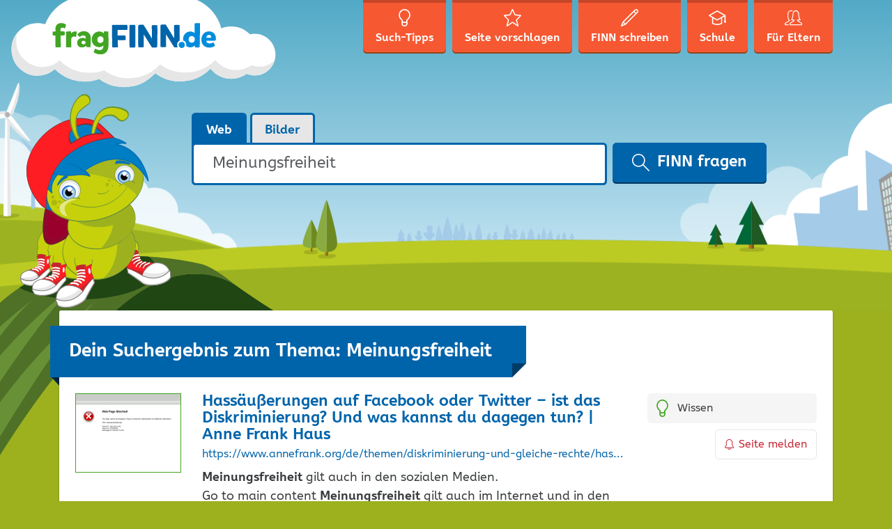

--- FILE ---
content_type: text/html; charset=UTF-8
request_url: https://www.fragfinn.de/search/Meinungsfreiheit/?start=5
body_size: 19943
content:
<!DOCTYPE html>
<html lang="de-DE">
<head>
    <meta charset="UTF-8" />
    <meta name="viewport" content="width=device-width, initial-scale=1, shrink-to-fit=no" />
    <meta name="referrer" content="origin-when-cross-origin" />
    <link rel="apple-touch-icon"
          href="https://www.fragfinn.de/wp-content/themes/ff-kids/assets/img/icons/apple-touch-icon.png">
    <link rel="apple-touch-icon" sizes="152x152"
          href="https://www.fragfinn.de/wp-content/themes/ff-kids/assets/img/icons/apple-touch-icon-152.png">
    <link rel="apple-touch-icon" sizes="180x180"
          href="https://www.fragfinn.de/wp-content/themes/ff-kids/assets/img/icons/apple-touch-icon-180.png">
    <meta name="apple-itunes-app" content="app-id=575127977" />
    <meta name="google-play-app" content="app-id=com.impaddo.fragfinn" />
    <link rel="profile" href="http://gmpg.org/xfn/11" />
	<meta name='robots' content='noindex, follow' />
		<style>img:is([sizes="auto" i], [sizes^="auto," i]) { contain-intrinsic-size: 3000px 1500px }</style>
		
	<!-- This site is optimized with the Yoast SEO plugin v21.9.1 - https://yoast.com/wordpress/plugins/seo/ -->
	<title>Du hast nach Meinungsfreiheit gesucht - fragFINN</title>
	<meta property="og:locale" content="de_DE" />
	<meta property="og:type" content="article" />
	<meta property="og:title" content="Du hast nach Meinungsfreiheit gesucht - fragFINN" />
	<meta property="og:url" content="https://www.fragfinn.de/search/Meinungsfreiheit/" />
	<meta property="og:site_name" content="fragFINN" />
	<meta name="twitter:card" content="summary_large_image" />
	<meta name="twitter:title" content="Du hast nach Meinungsfreiheit gesucht - fragFINN" />
	<script type="application/ld+json" class="yoast-schema-graph">{"@context":"https://schema.org","@graph":[{"@type":["CollectionPage","SearchResultsPage"],"@id":"https://www.fragfinn.de/?s=Meinungsfreiheit","url":"https://www.fragfinn.de/?s=Meinungsfreiheit","name":"Du hast nach Meinungsfreiheit gesucht - fragFINN","isPartOf":{"@id":"https://www.fragfinn.de/#website"},"primaryImageOfPage":{"@id":"#primaryimage"},"image":{"@id":"#primaryimage"},"thumbnailUrl":"https://www.fragfinn.de/wp-content/uploads/2016/11/frage_toleranz_demokratiewebstadt-e1479202641800.png","breadcrumb":{"@id":"#breadcrumb"},"inLanguage":"de-DE"},{"@type":"ImageObject","inLanguage":"de-DE","@id":"#primaryimage","url":"https://www.fragfinn.de/wp-content/uploads/2016/11/frage_toleranz_demokratiewebstadt-e1479202641800.png","contentUrl":"https://www.fragfinn.de/wp-content/uploads/2016/11/frage_toleranz_demokratiewebstadt-e1479202641800.png","width":426,"height":320},{"@type":"BreadcrumbList","@id":"#breadcrumb","itemListElement":[{"@type":"ListItem","position":1,"name":"Startseite","item":"https://www.fragfinn.de/"},{"@type":"ListItem","position":2,"name":"Du suchtest nach Meinungsfreiheit"}]},{"@type":"WebSite","@id":"https://www.fragfinn.de/#website","url":"https://www.fragfinn.de/","name":"fragFINN","description":"die Suchmaschine für Kinder","publisher":{"@id":"https://www.fragfinn.de/#organization"},"potentialAction":[{"@type":"SearchAction","target":{"@type":"EntryPoint","urlTemplate":"https://www.fragfinn.de/?s={search_term_string}"},"query-input":"required name=search_term_string"}],"inLanguage":"de-DE"},{"@type":"Organization","@id":"https://www.fragfinn.de/#organization","name":"fragFINN e.V.","url":"https://www.fragfinn.de/","logo":{"@type":"ImageObject","inLanguage":"de-DE","@id":"https://www.fragfinn.de/#/schema/logo/image/","url":"https://www.fragfinn.de/wp-content/uploads/2017/02/160717_fragFINN_Logo-Relaunch_RZ_RGB_72_WEB.jpg","contentUrl":"https://www.fragfinn.de/wp-content/uploads/2017/02/160717_fragFINN_Logo-Relaunch_RZ_RGB_72_WEB.jpg","width":1000,"height":201,"caption":"fragFINN e.V."},"image":{"@id":"https://www.fragfinn.de/#/schema/logo/image/"}}]}</script>
	<!-- / Yoast SEO plugin. -->


<link rel="alternate" type="application/rss+xml" title="fragFINN &raquo; Suchergebnisse für &#8222;Meinungsfreiheit&#8220; Feed" href="https://www.fragfinn.de/search/Meinungsfreiheit/feed/rss2/" />
		<style>
			.lazyload,
			.lazyloading {
				max-width: 100%;
			}
		</style>
		<link rel='stylesheet' id='wp-block-library-css' href='https://www.fragfinn.de/wp-includes/css/dist/block-library/style.min.css?ver=6.3.7' type='text/css' media='all' />
<style id='classic-theme-styles-inline-css' type='text/css'>
/*! This file is auto-generated */
.wp-block-button__link{color:#fff;background-color:#32373c;border-radius:9999px;box-shadow:none;text-decoration:none;padding:calc(.667em + 2px) calc(1.333em + 2px);font-size:1.125em}.wp-block-file__button{background:#32373c;color:#fff;text-decoration:none}
</style>
<style id='global-styles-inline-css' type='text/css'>
body{--wp--preset--color--black: #000000;--wp--preset--color--cyan-bluish-gray: #abb8c3;--wp--preset--color--white: #ffffff;--wp--preset--color--pale-pink: #f78da7;--wp--preset--color--vivid-red: #cf2e2e;--wp--preset--color--luminous-vivid-orange: #ff6900;--wp--preset--color--luminous-vivid-amber: #fcb900;--wp--preset--color--light-green-cyan: #7bdcb5;--wp--preset--color--vivid-green-cyan: #00d084;--wp--preset--color--pale-cyan-blue: #8ed1fc;--wp--preset--color--vivid-cyan-blue: #0693e3;--wp--preset--color--vivid-purple: #9b51e0;--wp--preset--gradient--vivid-cyan-blue-to-vivid-purple: linear-gradient(135deg,rgba(6,147,227,1) 0%,rgb(155,81,224) 100%);--wp--preset--gradient--light-green-cyan-to-vivid-green-cyan: linear-gradient(135deg,rgb(122,220,180) 0%,rgb(0,208,130) 100%);--wp--preset--gradient--luminous-vivid-amber-to-luminous-vivid-orange: linear-gradient(135deg,rgba(252,185,0,1) 0%,rgba(255,105,0,1) 100%);--wp--preset--gradient--luminous-vivid-orange-to-vivid-red: linear-gradient(135deg,rgba(255,105,0,1) 0%,rgb(207,46,46) 100%);--wp--preset--gradient--very-light-gray-to-cyan-bluish-gray: linear-gradient(135deg,rgb(238,238,238) 0%,rgb(169,184,195) 100%);--wp--preset--gradient--cool-to-warm-spectrum: linear-gradient(135deg,rgb(74,234,220) 0%,rgb(151,120,209) 20%,rgb(207,42,186) 40%,rgb(238,44,130) 60%,rgb(251,105,98) 80%,rgb(254,248,76) 100%);--wp--preset--gradient--blush-light-purple: linear-gradient(135deg,rgb(255,206,236) 0%,rgb(152,150,240) 100%);--wp--preset--gradient--blush-bordeaux: linear-gradient(135deg,rgb(254,205,165) 0%,rgb(254,45,45) 50%,rgb(107,0,62) 100%);--wp--preset--gradient--luminous-dusk: linear-gradient(135deg,rgb(255,203,112) 0%,rgb(199,81,192) 50%,rgb(65,88,208) 100%);--wp--preset--gradient--pale-ocean: linear-gradient(135deg,rgb(255,245,203) 0%,rgb(182,227,212) 50%,rgb(51,167,181) 100%);--wp--preset--gradient--electric-grass: linear-gradient(135deg,rgb(202,248,128) 0%,rgb(113,206,126) 100%);--wp--preset--gradient--midnight: linear-gradient(135deg,rgb(2,3,129) 0%,rgb(40,116,252) 100%);--wp--preset--font-size--small: 13px;--wp--preset--font-size--medium: 20px;--wp--preset--font-size--large: 36px;--wp--preset--font-size--x-large: 42px;--wp--preset--spacing--20: 0.44rem;--wp--preset--spacing--30: 0.67rem;--wp--preset--spacing--40: 1rem;--wp--preset--spacing--50: 1.5rem;--wp--preset--spacing--60: 2.25rem;--wp--preset--spacing--70: 3.38rem;--wp--preset--spacing--80: 5.06rem;--wp--preset--shadow--natural: 6px 6px 9px rgba(0, 0, 0, 0.2);--wp--preset--shadow--deep: 12px 12px 50px rgba(0, 0, 0, 0.4);--wp--preset--shadow--sharp: 6px 6px 0px rgba(0, 0, 0, 0.2);--wp--preset--shadow--outlined: 6px 6px 0px -3px rgba(255, 255, 255, 1), 6px 6px rgba(0, 0, 0, 1);--wp--preset--shadow--crisp: 6px 6px 0px rgba(0, 0, 0, 1);}:where(.is-layout-flex){gap: 0.5em;}:where(.is-layout-grid){gap: 0.5em;}body .is-layout-flow > .alignleft{float: left;margin-inline-start: 0;margin-inline-end: 2em;}body .is-layout-flow > .alignright{float: right;margin-inline-start: 2em;margin-inline-end: 0;}body .is-layout-flow > .aligncenter{margin-left: auto !important;margin-right: auto !important;}body .is-layout-constrained > .alignleft{float: left;margin-inline-start: 0;margin-inline-end: 2em;}body .is-layout-constrained > .alignright{float: right;margin-inline-start: 2em;margin-inline-end: 0;}body .is-layout-constrained > .aligncenter{margin-left: auto !important;margin-right: auto !important;}body .is-layout-constrained > :where(:not(.alignleft):not(.alignright):not(.alignfull)){max-width: var(--wp--style--global--content-size);margin-left: auto !important;margin-right: auto !important;}body .is-layout-constrained > .alignwide{max-width: var(--wp--style--global--wide-size);}body .is-layout-flex{display: flex;}body .is-layout-flex{flex-wrap: wrap;align-items: center;}body .is-layout-flex > *{margin: 0;}body .is-layout-grid{display: grid;}body .is-layout-grid > *{margin: 0;}:where(.wp-block-columns.is-layout-flex){gap: 2em;}:where(.wp-block-columns.is-layout-grid){gap: 2em;}:where(.wp-block-post-template.is-layout-flex){gap: 1.25em;}:where(.wp-block-post-template.is-layout-grid){gap: 1.25em;}.has-black-color{color: var(--wp--preset--color--black) !important;}.has-cyan-bluish-gray-color{color: var(--wp--preset--color--cyan-bluish-gray) !important;}.has-white-color{color: var(--wp--preset--color--white) !important;}.has-pale-pink-color{color: var(--wp--preset--color--pale-pink) !important;}.has-vivid-red-color{color: var(--wp--preset--color--vivid-red) !important;}.has-luminous-vivid-orange-color{color: var(--wp--preset--color--luminous-vivid-orange) !important;}.has-luminous-vivid-amber-color{color: var(--wp--preset--color--luminous-vivid-amber) !important;}.has-light-green-cyan-color{color: var(--wp--preset--color--light-green-cyan) !important;}.has-vivid-green-cyan-color{color: var(--wp--preset--color--vivid-green-cyan) !important;}.has-pale-cyan-blue-color{color: var(--wp--preset--color--pale-cyan-blue) !important;}.has-vivid-cyan-blue-color{color: var(--wp--preset--color--vivid-cyan-blue) !important;}.has-vivid-purple-color{color: var(--wp--preset--color--vivid-purple) !important;}.has-black-background-color{background-color: var(--wp--preset--color--black) !important;}.has-cyan-bluish-gray-background-color{background-color: var(--wp--preset--color--cyan-bluish-gray) !important;}.has-white-background-color{background-color: var(--wp--preset--color--white) !important;}.has-pale-pink-background-color{background-color: var(--wp--preset--color--pale-pink) !important;}.has-vivid-red-background-color{background-color: var(--wp--preset--color--vivid-red) !important;}.has-luminous-vivid-orange-background-color{background-color: var(--wp--preset--color--luminous-vivid-orange) !important;}.has-luminous-vivid-amber-background-color{background-color: var(--wp--preset--color--luminous-vivid-amber) !important;}.has-light-green-cyan-background-color{background-color: var(--wp--preset--color--light-green-cyan) !important;}.has-vivid-green-cyan-background-color{background-color: var(--wp--preset--color--vivid-green-cyan) !important;}.has-pale-cyan-blue-background-color{background-color: var(--wp--preset--color--pale-cyan-blue) !important;}.has-vivid-cyan-blue-background-color{background-color: var(--wp--preset--color--vivid-cyan-blue) !important;}.has-vivid-purple-background-color{background-color: var(--wp--preset--color--vivid-purple) !important;}.has-black-border-color{border-color: var(--wp--preset--color--black) !important;}.has-cyan-bluish-gray-border-color{border-color: var(--wp--preset--color--cyan-bluish-gray) !important;}.has-white-border-color{border-color: var(--wp--preset--color--white) !important;}.has-pale-pink-border-color{border-color: var(--wp--preset--color--pale-pink) !important;}.has-vivid-red-border-color{border-color: var(--wp--preset--color--vivid-red) !important;}.has-luminous-vivid-orange-border-color{border-color: var(--wp--preset--color--luminous-vivid-orange) !important;}.has-luminous-vivid-amber-border-color{border-color: var(--wp--preset--color--luminous-vivid-amber) !important;}.has-light-green-cyan-border-color{border-color: var(--wp--preset--color--light-green-cyan) !important;}.has-vivid-green-cyan-border-color{border-color: var(--wp--preset--color--vivid-green-cyan) !important;}.has-pale-cyan-blue-border-color{border-color: var(--wp--preset--color--pale-cyan-blue) !important;}.has-vivid-cyan-blue-border-color{border-color: var(--wp--preset--color--vivid-cyan-blue) !important;}.has-vivid-purple-border-color{border-color: var(--wp--preset--color--vivid-purple) !important;}.has-vivid-cyan-blue-to-vivid-purple-gradient-background{background: var(--wp--preset--gradient--vivid-cyan-blue-to-vivid-purple) !important;}.has-light-green-cyan-to-vivid-green-cyan-gradient-background{background: var(--wp--preset--gradient--light-green-cyan-to-vivid-green-cyan) !important;}.has-luminous-vivid-amber-to-luminous-vivid-orange-gradient-background{background: var(--wp--preset--gradient--luminous-vivid-amber-to-luminous-vivid-orange) !important;}.has-luminous-vivid-orange-to-vivid-red-gradient-background{background: var(--wp--preset--gradient--luminous-vivid-orange-to-vivid-red) !important;}.has-very-light-gray-to-cyan-bluish-gray-gradient-background{background: var(--wp--preset--gradient--very-light-gray-to-cyan-bluish-gray) !important;}.has-cool-to-warm-spectrum-gradient-background{background: var(--wp--preset--gradient--cool-to-warm-spectrum) !important;}.has-blush-light-purple-gradient-background{background: var(--wp--preset--gradient--blush-light-purple) !important;}.has-blush-bordeaux-gradient-background{background: var(--wp--preset--gradient--blush-bordeaux) !important;}.has-luminous-dusk-gradient-background{background: var(--wp--preset--gradient--luminous-dusk) !important;}.has-pale-ocean-gradient-background{background: var(--wp--preset--gradient--pale-ocean) !important;}.has-electric-grass-gradient-background{background: var(--wp--preset--gradient--electric-grass) !important;}.has-midnight-gradient-background{background: var(--wp--preset--gradient--midnight) !important;}.has-small-font-size{font-size: var(--wp--preset--font-size--small) !important;}.has-medium-font-size{font-size: var(--wp--preset--font-size--medium) !important;}.has-large-font-size{font-size: var(--wp--preset--font-size--large) !important;}.has-x-large-font-size{font-size: var(--wp--preset--font-size--x-large) !important;}
.wp-block-navigation a:where(:not(.wp-element-button)){color: inherit;}
:where(.wp-block-post-template.is-layout-flex){gap: 1.25em;}:where(.wp-block-post-template.is-layout-grid){gap: 1.25em;}
:where(.wp-block-columns.is-layout-flex){gap: 2em;}:where(.wp-block-columns.is-layout-grid){gap: 2em;}
.wp-block-pullquote{font-size: 1.5em;line-height: 1.6;}
</style>
<link rel='stylesheet' id='mediaelement-css' href='https://www.fragfinn.de/wp-includes/js/mediaelement/mediaelementplayer-legacy.min.css?ver=4.2.17' type='text/css' media='all' />
<link rel='stylesheet' id='wp-mediaelement-css' href='https://www.fragfinn.de/wp-includes/js/mediaelement/wp-mediaelement.min.css?ver=6.3.7' type='text/css' media='all' />
<link rel='stylesheet' id='mediaelement-a11y-css' href='https://www.fragfinn.de/wp-includes/js/mediaelement/a11y/a11y.css?ver=2.6.3' type='text/css' media='all' />
<link rel='stylesheet' id='h5p-plugin-styles-css' href='https://www.fragfinn.de/wp-content/plugins/h5p/h5p-php-library/styles/h5p.css?ver=1.16.0' type='text/css' media='all' />
<link rel='stylesheet' id='ff-kids-style-css' href='https://www.fragfinn.de/wp-content/themes/ff-kids/assets/css/ff-kids.min.css?ver=1.7.1' type='text/css' media='all' />
<script type='text/javascript' src='https://www.fragfinn.de/wp-includes/js/jquery/jquery.min.js?ver=3.7.0' id='jquery-core-js'></script>
<script type='text/javascript' src='https://www.fragfinn.de/wp-includes/js/jquery/jquery-migrate.min.js?ver=3.4.1' id='jquery-migrate-js'></script>
<script id="mediaelement-core-js-before" type="text/javascript">
var mejsL10n = {"language":"de","strings":{"mejs.download-file":"Datei herunterladen","mejs.install-flash":"Du verwendest einen Browser, der nicht den Flash-Player aktiviert oder installiert hat. Bitte aktiviere dein Flash-Player-Plugin oder lade die neueste Version von https:\/\/get.adobe.com\/flashplayer\/ herunter","mejs.fullscreen":"Vollbild","mejs.play":"Abspielen","mejs.pause":"Pause","mejs.time-slider":"Zeit-Schieberegler","mejs.time-help-text":"Benutze die Pfeiltasten Links\/Rechts, um 1 Sekunde vorzuspringen, und die Pfeiltasten Hoch\/Runter, um 10 Sekunden vorzuspringen.","mejs.live-broadcast":"Live-\u00dcbertragung","mejs.volume-help-text":"Pfeiltasten Hoch\/Runter benutzen, um die Lautst\u00e4rke zu regeln.","mejs.unmute":"Laut schalten","mejs.mute":"Stumm","mejs.volume-slider":"Lautst\u00e4rkeregler","mejs.video-player":"Video-Player","mejs.audio-player":"Audio-Player","mejs.captions-subtitles":"Beschriftungen\/Untertitel","mejs.captions-chapters":"Kapitel","mejs.none":"Keine","mejs.afrikaans":"Afrikaans","mejs.albanian":"Albanisch","mejs.arabic":"Arabisch","mejs.belarusian":"Wei\u00dfrussisch","mejs.bulgarian":"Bulgarisch","mejs.catalan":"Katalanisch","mejs.chinese":"Chinesisch","mejs.chinese-simplified":"Chinesisch (Vereinfacht)","mejs.chinese-traditional":"Chinesisch (Traditionell)","mejs.croatian":"Kroatisch","mejs.czech":"Tschechisch","mejs.danish":"D\u00e4nisch","mejs.dutch":"Niederl\u00e4ndisch","mejs.english":"Englisch","mejs.estonian":"Estnisch","mejs.filipino":"Filipino","mejs.finnish":"Finnisch","mejs.french":"Franz\u00f6sisch","mejs.galician":"Galicisch","mejs.german":"Deutsch","mejs.greek":"Griechisch","mejs.haitian-creole":"Haitianisches Kreolisch","mejs.hebrew":"Hebr\u00e4isch","mejs.hindi":"Hindi","mejs.hungarian":"Ungarisch","mejs.icelandic":"Isl\u00e4ndisch","mejs.indonesian":"Indonesisch","mejs.irish":"Irisch","mejs.italian":"Italienisch","mejs.japanese":"Japanisch","mejs.korean":"Koreanisch","mejs.latvian":"Lettisch","mejs.lithuanian":"Litauisch","mejs.macedonian":"Mazedonisch","mejs.malay":"Malaiisch","mejs.maltese":"Maltesisch","mejs.norwegian":"Norwegisch","mejs.persian":"Persisch","mejs.polish":"Polnisch","mejs.portuguese":"Portugiesisch","mejs.romanian":"Rum\u00e4nisch","mejs.russian":"Russisch","mejs.serbian":"Serbisch","mejs.slovak":"Slowakisch","mejs.slovenian":"Slowenisch","mejs.spanish":"Spanisch","mejs.swahili":"Suaheli","mejs.swedish":"Schwedisch","mejs.tagalog":"Tagalog","mejs.thai":"Thail\u00e4ndisch","mejs.turkish":"T\u00fcrkisch","mejs.ukrainian":"Ukrainisch","mejs.vietnamese":"Vietnamesisch","mejs.welsh":"Walisisch","mejs.yiddish":"Jiddisch"}};
</script>
<script type='text/javascript' src='https://www.fragfinn.de/wp-includes/js/mediaelement/mediaelement-and-player.min.js?ver=4.2.17' id='mediaelement-core-js'></script>
<script type='text/javascript' src='https://www.fragfinn.de/wp-includes/js/mediaelement/mediaelement-migrate.min.js?ver=6.3.7' id='mediaelement-migrate-js'></script>
<script type='text/javascript' id='mediaelement-js-extra'>
/* <![CDATA[ */
var _wpmejsSettings = {"pluginPath":"\/wp-includes\/js\/mediaelement\/","classPrefix":"mejs-","stretching":"responsive","audioShortcodeLibrary":"mediaelement","videoShortcodeLibrary":"mediaelement","features":["playpause","current","progress","duration","volume","a11y","tracks","fullscreen"]};
/* ]]> */
</script>
<script type='text/javascript' src='https://www.fragfinn.de/wp-includes/js/mediaelement/a11y/a11y.min.js?ver=2.6.3' id='mediaelement-a11y-js'></script>
<script type='text/javascript' src='https://www.fragfinn.de/wp-includes/js/mediaelement/a11y/a11y-i18n.js?ver=2.6.3' id='mediaelement-a11y-i18n-js'></script>
<script></script><link rel="https://api.w.org/" href="https://www.fragfinn.de/wp-json/" />
		<link rel="search" type="application/opensearchdescription+xml" href="https://www.fragfinn.de/opensearch.xml" title="fragFINN Suche">

				<script>
			document.documentElement.className = document.documentElement.className.replace('no-js', 'js');
		</script>
				<style>
			.no-js img.lazyload {
				display: none;
			}

			figure.wp-block-image img.lazyloading {
				min-width: 150px;
			}

			.lazyload,
			.lazyloading {
				--smush-placeholder-width: 100px;
				--smush-placeholder-aspect-ratio: 1/1;
				width: var(--smush-image-width, var(--smush-placeholder-width)) !important;
				aspect-ratio: var(--smush-image-aspect-ratio, var(--smush-placeholder-aspect-ratio)) !important;
			}

						.lazyload, .lazyloading {
				opacity: 0;
			}

			.lazyloaded {
				opacity: 1;
				transition: opacity 400ms;
				transition-delay: 0ms;
			}

					</style>
		<link rel="icon" href="https://www.fragfinn.de/wp-content/uploads/2016/09/cropped-ff_icon-32x32.png" sizes="32x32" />
<link rel="icon" href="https://www.fragfinn.de/wp-content/uploads/2016/09/cropped-ff_icon-192x192.png" sizes="192x192" />
<link rel="apple-touch-icon" href="https://www.fragfinn.de/wp-content/uploads/2016/09/cropped-ff_icon-180x180.png" />
<meta name="msapplication-TileImage" content="https://www.fragfinn.de/wp-content/uploads/2016/09/cropped-ff_icon-270x270.png" />
<noscript><style> .wpb_animate_when_almost_visible { opacity: 1; }</style></noscript>	<script type="text/javascript"><!-- Matomo -->
  var _paq = window._paq = window._paq || [];
  /* tracker methods like "setCustomDimension" should be called before "trackPageView" */
  _paq.push(["disableCookies"]);
  _paq.push(['trackPageView']);
  _paq.push(['enableLinkTracking']);
  (function() {
    var u="https://matomo.fragfinn.de/";
    _paq.push(['setTrackerUrl', u+'matomo.php']);
    _paq.push(['setSiteId', '1']);
    var d=document, g=d.createElement('script'), s=d.getElementsByTagName('script')[0];
    g.async=true; g.src=u+'matomo.js'; s.parentNode.insertBefore(g,s);
  })();


<!-- End Matomo Code --></script></head>

<body class="search search-results wp-featherlight-captions wpb-js-composer js-comp-ver-7.3 vc_responsive">
<div class="site-wrapper">

    <!--[if lte IE 9]>
    <div class="old-browser">
        <div class="h4">Du verwendest einen veralteten Browser</div>
        <p>Lieber fragFINN-Besucher,</p>
        <p>um dir die tollen Inhalte auf fragFINN.de anschauen zu können, benötigst du einen aktuelleren Browser. Das
            ist
            das Programm, mit dem du dir Seiten wie diese hier im Internet anschaust.</p>
        <p>Bitte frage deine Eltern, ob sie dir helfen, einen aktuellen Browser auf dem Computer zu installieren.</p>
    </div>
    <![endif]-->

    <!-- RSPEAK_STOP -->
    <header class="site-header">

        <div class="topbar-search">
            <div class="container">
                <div class="row">
                    <div class="col-md-3">
                        <a href="https://www.fragfinn.de/"
                           title="Zurück zur Startseite">
                            <img class="topbar-logo lazyload"
                                 data-src="https://www.fragfinn.de/wp-content/themes/ff-kids/assets/img/logo-sm.svg" width="183"
                                 height="35" alt="fragFINN.de" src="[data-uri]" style="--smush-placeholder-width: 183px; --smush-placeholder-aspect-ratio: 183/35;" />
                        </a>
                    </div>
                    <div class="col-md-9">
						
                            <form role="search" method="get" class="search-form-top"
                                  action="https://www.fragfinn.de/">

                                <div class="input-group">
                                    <label for="input-top-search" class="screen-reader-text">
										                                    </label>

                                    <input type="search" id="input-top-search"
                                           class="search-field form-control"
                                           placeholder="Suchen &hellip;"
                                           value="Meinungsfreiheit"
                                           name="s" />

                                    <span class="input-group-btn">
			<button type="submit" class="search-submit btn btn-primary">
				<svg aria-hidden="true" class="icon icon-search" width="20" height="20" role="img" version="1.1"
                     viewBox="0 0 32 32">
		          <path
                          d="M31.61 31.707c-0.195 0.195-0.45 0.293-0.705 0.293-0.256 0-0.511-0.098-0.705-0.293l-10.523-10.552c-2.085 1.771-4.777 2.845-7.718 2.845-6.598 0-11.966-5.383-11.966-12s5.368-12 11.966-12c6.598 0 11.966 5.383 11.966 12 0 2.949-1.071 5.649-2.838 7.741l10.523 10.552c0.389 0.391 0.389 1.023 0 1.414zM11.959 2c-5.498 0-9.971 4.486-9.971 10s4.473 10 9.971 10c5.498 0 9.971-4.486 9.971-10s-4.473-10-9.971-10z" />
		        </svg>
				FINN fragen			</button>
		</span>
                                </div>
                            </form>
						                    </div>
                </div>
            </div>
        </div>
        <div class="container">

            <a href="https://www.fragfinn.de/" title="Zurück zur Startseite">
                <img class="site-logo lazyload" data-src="https://www.fragfinn.de/wp-content/themes/ff-kids/assets/img/logo.svg" width="385"
                     height="183" alt="fragFINN.de" src="[data-uri]" style="--smush-placeholder-width: 385px; --smush-placeholder-aspect-ratio: 385/183;" />
            </a>

            <nav id="nav-primary" class="nav nav-primary">
                <button class="navbar-toggler hidden-lg-up" type="button" data-toggle="offcanvas"
                        data-target="#navCollapse">
                    &#9776; Menü                </button>

                <div class="nav-primary-offcanvas" id="navCollapse">
					<ul><li id="menu-item-48" class="menu-item menu-item-48">
<a href="https://www.fragfinn.de/such-tipps/" class="title"><svg aria-hidden="true" focusable="false" class="icon icon-search-tips " width="25" height="25" role="img" version="1.1" viewBox="0 0 32 32"><path d="M21.665 20.48c-0.167 0.206-0.331 0.981-0.333 1.612v5.76c0 0.057-0.003 0.112-0.013 0.166-0.217 1.377-1.609 3.982-5.319 3.982s-5.103-2.605-5.319-3.982c-0.010-0.054-0.013-0.11-0.013-0.166v-5.762c-0.003-0.629-0.165-1.404-0.334-1.613-3.271-2.48-5.001-5.724-5.001-9.388 0-6.114 4.785-11.089 10.667-11.089s10.667 4.975 10.667 11.089c0 3.663-1.729 6.908-5.002 9.391zM16 29.867c2.588 0 3.116-1.743 3.199-2.114v-2.661c-1.056 0.358-2.086 0.513-3.034 0.513-1.329 0-2.494-0.266-3.364-0.548v2.692c0.092 0.397 0.64 2.118 3.199 2.118zM16 2.133c-4.705 0-8.533 4.018-8.533 8.956 0 3.776 2.291 6.289 4.214 7.733 0.029 0.021 0.057 0.045 0.082 0.068 0.962 0.887 1.038 2.673 1.038 3.199v0.701c1.102 0.459 3.707 1.255 6.398 0.018v-0.719c0-0.526 0.076-2.31 1.037-3.2 0.026-0.025 0.054-0.048 0.083-0.069 1.923-1.442 4.214-3.954 4.214-7.731 0-4.938-3.828-8.956-8.533-8.956z"/></svg><span class="nav-text">Such-Tipps</span><span class="nav-text-md">Tipps</span></a>
<li id="menu-item-49" class="menu-item menu-item-49">
<a href="https://www.fragfinn.de/seite-vorschlagen/" class="title"><svg aria-hidden="true" focusable="false" class="icon icon-suggest-site " width="25" height="25" role="img" version="1.1" viewBox="0 0 32 32"><path d="M25.831 31.987c-0.309 0-0.629-0.11-0.95-0.331l-8.701-5.977c-0.069-0.049-0.501-0.049-0.573 0l-8.698 5.977c-0.722 0.495-1.505 0.401-1.913-0.143-0.186-0.247-0.366-0.685-0.173-1.365l2.626-9.325c0.056-0.199-0.048-0.608-0.193-0.755l-6.766-6.914c-0.667-0.681-0.525-1.34-0.433-1.593 0.091-0.251 0.408-0.845 1.352-0.934l8.954-0.84c0.201-0.019 0.532-0.261 0.612-0.447l3.597-8.332c0.387-0.895 1.053-0.993 1.321-0.993s0.935 0.097 1.321 0.992l3.6 8.335c0.079 0.186 0.411 0.426 0.611 0.445l8.954 0.838c0.948 0.091 1.263 0.686 1.354 0.938 0.090 0.252 0.232 0.912-0.435 1.591l-6.767 6.913c-0.145 0.148-0.248 0.556-0.192 0.754l2.626 9.33c0.193 0.678 0.012 1.115-0.174 1.362-0.227 0.302-0.577 0.474-0.963 0.474zM15.894 23.615c0.52 0 1.021 0.148 1.41 0.415l7.279 5.001-2.156-7.665c-0.251-0.882 0.044-2.044 0.688-2.701l6.021-6.15-7.893-0.739c-0.919-0.087-1.887-0.792-2.253-1.641l-3.094-7.164-3.094 7.165c-0.368 0.85-1.336 1.554-2.252 1.64l-7.892 0.74 6.018 6.15c0.642 0.654 0.938 1.814 0.689 2.7l-2.158 7.664 7.279-5c0.39-0.267 0.89-0.415 1.409-0.415z"/></svg><span class="nav-text">Seite vorschlagen</span><span class="nav-text-md">Vorschlag</span></a>
<li id="menu-item-50" class="menu-item menu-item-50">
<a href="https://www.fragfinn.de/finn-schreiben/" class="title"><svg aria-hidden="true" focusable="false" class="icon icon-contact " width="25" height="25" role="img" version="1.1" viewBox="0 0 32 32"><path d="M30.769 6.829c-0.021 0.020-0.048 0.027-0.069 0.045-0.020 0.025-0.029 0.055-0.051 0.077l-1.995 2c-0.001 0-0.001 0-0.001 0s0 0 0 0l-19.698 19.742c-0.001 0-0.002 0.001-0.002 0.002l-0.004 0.004c-0.046 0.046-0.104 0.068-0.155 0.103-0.056 0.039-0.104 0.087-0.169 0.114l-0.006 0.002c0 0.001-0.001 0.001-0.001 0.001l-7.226 3.005c-0.123 0.051-0.254 0.076-0.382 0.076-0.259 0-0.515-0.102-0.706-0.293-0.285-0.286-0.371-0.716-0.216-1.090l3-7.25c0.010-0.024 0.030-0.040 0.042-0.063 0.047-0.093 0.099-0.185 0.174-0.261l21.7-21.75c0.022-0.021 0.050-0.029 0.072-0.048 0.019-0.023 0.027-0.051 0.048-0.073 0.753-0.755 1.756-1.172 2.822-1.172 1.067 0 2.068 0.416 2.823 1.172 0.754 0.755 1.169 1.76 1.169 2.829-0.001 1.068-0.416 2.073-1.169 2.828zM2.855 29.15l3.627-1.508-2.122-2.127-1.505 3.635zM8.243 26.578l18.294-18.334-2.823-2.83-18.293 18.336 2.822 2.828zM29.358 2.586c-0.754-0.756-2.069-0.755-2.821-0.001-0.022 0.022-0.050 0.030-0.074 0.050-0.019 0.022-0.026 0.051-0.048 0.072l-1.29 1.293 2.823 2.83 1.29-1.293c0.020-0.020 0.047-0.027 0.068-0.045 0.020-0.025 0.029-0.055 0.052-0.078 0.377-0.377 0.584-0.879 0.584-1.413s-0.207-1.037-0.584-1.415z"/></svg><span class="nav-text">FINN schreiben</span><span class="nav-text-md">Kontakt</span></a>
<li id="menu-item-15620" class="menu-item menu-item-15620">
<a href="https://schule.fragfinn.de/" class="title"><svg aria-hidden="true" focusable="false" class="icon icon-teachers " width="25" height="25" role="img" version="1.1" viewBox="0 0 32 32"><path d="M29.935 25.234c-1.139 0-2.065-0.925-2.065-2.061 0-0.759 0.418-1.416 1.032-1.774v-7.786l-4.149 2.367c0.003 0.034 0.020 0.064 0.020 0.098v10.188c0 0.039-0.019 0.072-0.023 0.11-0.007 0.071-0.019 0.138-0.041 0.206-0.021 0.063-0.047 0.12-0.079 0.177s-0.066 0.109-0.108 0.16c-0.046 0.056-0.098 0.101-0.155 0.146-0.030 0.024-0.049 0.056-0.082 0.076-0.146 0.091-3.638 2.216-8.802 2.216s-8.657-2.125-8.802-2.216c-0.033-0.021-0.052-0.053-0.082-0.076-0.057-0.044-0.108-0.090-0.155-0.146-0.042-0.051-0.076-0.103-0.108-0.16s-0.059-0.114-0.079-0.177c-0.023-0.068-0.034-0.135-0.041-0.206-0.004-0.038-0.023-0.071-0.023-0.11v-10.188c0-0.034 0.017-0.064 0.020-0.098l-5.693-3.249c-0.322-0.183-0.52-0.525-0.52-0.894 0-0.37 0.198-0.712 0.52-0.895l14.452-8.246c0.318-0.181 0.706-0.181 1.024 0l14.452 8.246c0.322 0.183 0.52 0.525 0.52 0.895 0 0.018-0.012 0.032-0.013 0.051 0.001 0.024 0.013 0.043 0.013 0.068v9.443c0.614 0.358 1.032 1.016 1.032 1.774 0 1.137-0.926 2.061-2.065 2.061zM22.71 25.651v-8.506l-6.714 3.831c-0.159 0.091-0.335 0.135-0.512 0.135s-0.353-0.044-0.512-0.135l-6.714-3.831v8.503c1.036 0.518 3.694 1.647 7.226 1.647 3.553 0 6.195-1.126 7.226-1.644zM15.484 4.777l-12.371 7.059 12.371 7.058 12.371-7.058-12.371-7.059z"/></svg>Schule</a>
<li id="menu-item-12747" class="menu-item menu-item-12747">
<a href="https://www.fragfinn.de/elternbereich/" class="title"><svg aria-hidden="true" focusable="false" class="icon icon-parents " width="25" height="25" role="img" version="1.1" viewBox="0 0 32 32"><path d="M13.6 4.3c-0.6-0.3-1.3-0.5-1.9-0.5-2.1 0-4.7 1.8-5.1 4.4v5.1c0 0 0 4.6 2.6 7.1 0.2 0.2 0.3 0.5 0.3 0.8s-0.2 0.5-0.4 0.7l-7.6 5v1.2h5.1c0.4 0 0.7 0.4 0.7 0.9s-0.3 0.9-0.7 0.9h-5.1c-0.8 0-1.4-0.8-1.4-1.7v-1.7c0-0.3 0.1-0.6 0.4-0.8l7.1-4.6c-2.4-3.1-2.4-7.4-2.4-7.6v-5.2c0 0 0-0.1 0-0.1 0.5-3.5 3.8-5.9 6.5-5.9 0 0 0 0 0 0 0.8 0 1.6 0.2 2.4 0.6 0.4 0.2 0.6 0.7 0.4 1.1-0.1 0.3-0.5 0.5-0.9 0.3zM30.6 29.9h-20.3c-0.8 0-1.4-0.8-1.4-1.7v-1.7c0-0.3 0.1-0.6 0.4-0.8l7.1-4.6-4-0.7c-0.3-0.1-0.5-0.3-0.6-0.7-0.1-0.3 0-0.7 0.3-0.9 1.8-1.6 2.5-8.2 2.6-10.6 0 0 0-0.1 0-0.1 0.5-3.4 2.9-5.9 5.8-5.9s5.3 2.5 5.8 5.9c0 0 0 0.1 0 0.1 0.1 2.4 0.8 9 2.6 10.6 0.2 0.2 0.4 0.6 0.3 0.9s-0.3 0.6-0.6 0.7l-4 0.7 7.1 4.6c0.2 0.2 0.4 0.4 0.4 0.8v1.7c-0.1 0.9-0.7 1.7-1.5 1.7zM30.6 28.1v0zM10.3 26.9v1.2h20.3v-1.2l-7-4.5c-0.5-0.3-1-0.9-1-1.6s0.6-1.3 1.3-1.4l3-0.5c-1.8-3.2-2.1-9.5-2.2-10.5-0.4-2.6-2.2-4.4-4.3-4.4s-4 1.9-4.3 4.4c0 1-0.4 7.3-2.2 10.5l3 0.5c0.8 0.1 1.3 0.7 1.3 1.4s-0.5 1.3-1 1.6c0 0-6.9 4.5-6.9 4.5z"/></svg>Für Eltern</a>
</ul>                </div>
            </nav>

            <div class="row">
                <div class="col-lg-9 offset-lg-2">
					
    <form role="search" method="get" class="search-form" action="https://www.fragfinn.de/">

        <input type="radio" class="search-type" value="" id="search-type-web"
               name="stype"  checked='checked' />
        <label for="search-type-web">Web</label>

        <input type="radio" class="search-type" value="image" id="search-type-image"
               name="stype" />
        <label for="search-type-image">Bilder</label>

        <label for="input-search" class="screen-reader-text">
			        </label>

        <div class="input-group">
            <input type="search" id="input-search"
                   class="search-field form-control form-control-lg"
                   placeholder="Suchen &hellip;"
                   value="Meinungsfreiheit"
                   name="s" />

            <span class="input-group-btn">
			<button type="submit" class="search-submit btn btn-primary btn-lg">
				<svg aria-hidden="true" class="icon icon-search" width="25" height="25" role="img" version="1.1"
                     viewBox="0 0 32 32">
		          <path
                          d="M31.61 31.707c-0.195 0.195-0.45 0.293-0.705 0.293-0.256 0-0.511-0.098-0.705-0.293l-10.523-10.552c-2.085 1.771-4.777 2.845-7.718 2.845-6.598 0-11.966-5.383-11.966-12s5.368-12 11.966-12c6.598 0 11.966 5.383 11.966 12 0 2.949-1.071 5.649-2.838 7.741l10.523 10.552c0.389 0.391 0.389 1.023 0 1.414zM11.959 2c-5.498 0-9.971 4.486-9.971 10s4.473 10 9.971 10c5.498 0 9.971-4.486 9.971-10s-4.473-10-9.971-10z" />
		        </svg>
				<span class="hidden-md-down">FINN fragen</span>
			</button>
		</span>
        </div>
    </form>
                </div>
            </div>
        </div>

        <div class="finn-search"></div>

        <div class="windmill">
            <div class="windmill-wheel2"></div>
            <div class="windmill-wheel1"></div>
        </div>

    </header>
    <!-- RSPEAK_START -->

    <main class="site-content">

        <div class="container">

<section id="primary" class="content-area">
    
        
        
            <main id="search-results" class="card">
            <div class="card-header">

                <div class="card-title-wrapper">
                    <h1 class="card-title">
                        Dein Suchergebnis zum Thema: Meinungsfreiheit                    </h1>
                </div>

            </div>
            <div class="card-block">

                
                
                    
                        
                            
<article class="post-0 ff-search type-ff-search status-publish hentry">

    <div class="row">
        <div class="col-lg-2 col-md-2 col-sm-3 hidden-xs-down">
            <!-- RSPEAK_STOP -->
			<a href="https://www.annefrank.org/de/themen/diskriminierung-und-gleiche-rechte/hassausserungen-auf-facebook-oder-twitter-ist-das-diskriminierun/" target="_blank" rel="nofollow"><img data-src="https://www.fragfinn.de/wp-content/uploads/screenshots/6//5500_68527666769406d6cd1d4c6.60813707.png" title="Hassäußerungen auf Facebook oder Twitter - ist das Diskriminierung? Und was kannst du dagegen tun? | Anne Frank Haus" alt="" src="[data-uri]" class="lazyload"></a>            <!-- RSPEAK_START -->
        </div>

        <div class="col-lg-7 col-md-10 col-sm-9">

            <header class="entry-header">
				<h3 class="entry-title"><a href="https://www.annefrank.org/de/themen/diskriminierung-und-gleiche-rechte/hassausserungen-auf-facebook-oder-twitter-ist-das-diskriminierun/" target="_blank" rel="nofollow">Hassäußerungen auf Facebook oder Twitter &#8211; ist das Diskriminierung? Und was kannst du dagegen tun? | Anne Frank Haus</a></h2>                <a class="entry-result-url" href="https://www.annefrank.org/de/themen/diskriminierung-und-gleiche-rechte/hassausserungen-auf-facebook-oder-twitter-ist-das-diskriminierun/"
                   target="_blank" rel="nofollow">https://www.annefrank.org/de/themen/diskriminierung-und-gleiche-rechte/hassausserungen-auf-facebook-oder-twitter-ist-das-diskriminierun/</a>
            </header><!-- .entry-header -->

            <div class="entry-summary entry-summary-search-result-description">
				<p><b>Meinungsfreiheit</b> gilt auch in den sozialen Medien.<br />Go to main content   <b>Meinungsfreiheit</b> gilt auch im Internet und in den sozialen Medien.</p>
            </div>

			                <button class="btn btn-primary btn-sm btn-toggle-more-search-results" type="button" data-toggle="collapse"
                        data-target="#inner-results-0" aria-expanded="false"
                        aria-controls="inner-results-0">
                    <svg aria-hidden="true" focusable="false" class="icon icon-plus " width="12" height="12" role="img" version="1.1" viewBox="0 0 32 32"><path d="M30.4 14.4H17.6V1.6a1.6 1.6 0 00-3.2 0v12.8H1.6a1.6 1.6 0 000 3.2h12.8v12.8a1.6 1.6 0 003.2 0V17.6h12.8a1.6 1.6 0 000-3.2z"/></svg>                    <svg aria-hidden="true" focusable="false" class="icon icon-minus " width="12" height="12" role="img" version="1.1" viewBox="0 0 32 32"><path d="M30.4 17.65H1.6a1.6 1.6 0 010-3.2h28.8a1.6 1.6 0 010 3.2z"/></svg>                    <span>Mehr Ergebnisse dieser Seite</span>
                </button>
                <div class="collapse more-search-results-expanded" id="inner-results-0">
					<div class="more-search-results-item"><h4 class="entry-title"><a href="https://www.annefrank.org/de/themen/diskriminierung-und-gleiche-rechte/die-grenze-zwischen-freier-meinungsausserung-und-diskriminierung/" target="_blank" rel="nofollow">Wo liegt die Grenze zwischen freier Meinungsäußerung und Diskriminierung? | Anne Frank Haus</a></h4><p><a href="https://www.annefrank.org/de/themen/diskriminierung-und-gleiche-rechte/die-grenze-zwischen-freier-meinungsausserung-und-diskriminierung/" target="_blank" rel="nofollow">https://www.annefrank.org/de/themen/diskriminierung-und-gleiche-rechte/die-grenze-zwischen-freier-meinungsausserung-und-diskriminierung/</a></p><p><p><b>Meinungsfreiheit</b> ist ein wichtiges Menschenrecht.<br />Die <b>Meinungsfreiheit</b> ist einer der Kernpunkte der Menschenrechte.</p>
</p></div><div class="more-search-results-item"><h4 class="entry-title"><a href="https://www.annefrank.org/de/anne-frank/vertiefung/was-ist-der-holocaust/" target="_blank" rel="nofollow">Was ist der Holocaust? | Anne Frank Haus</a></h4><p><a href="https://www.annefrank.org/de/anne-frank/vertiefung/was-ist-der-holocaust/" target="_blank" rel="nofollow">https://www.annefrank.org/de/anne-frank/vertiefung/was-ist-der-holocaust/</a></p><p><p>Während des Zweiten Weltkriegs ermordeten die Nazis fast sechs Millionen europäischer Juden. Diesen Genozid bezeichnen wir als Holocaust. Lesen Sie hier mehr über die Ursachen und Hintergründe, die verschiedenen Phasen und die Täter.<br />wenig Protest, wobei man dazu bemerken muss, dass das Dritte Reich eine Diktatur war, in der keine <b>Meinungsfreiheit</b></p>
</p></div>
					                        <a class="search-results-show-only-domain" href="/search/Meinungsfreiheit/?s=Meinungsfreiheit&domain=www.annefrank.org">Nur Seiten von www.annefrank.org anzeigen</a>

					                </div>
			
        </div>
        <div class="col-lg-3 col-md-10 offset-lg-0 offset-md-2 offset-sm-3">

            <!-- RSPEAK_STOP -->
            <div class="search-result-meta">
				                <ul class="search-categories">
                    <div class="sr-only">Kategorien:</div>
					
					
					                        <li class="search-category search-category-knowledge">
							<svg aria-hidden="true" focusable="false" class="icon icon-search-tips " width="25" height="25" role="img" version="1.1" viewBox="0 0 32 32"><path d="M21.665 20.48c-0.167 0.206-0.331 0.981-0.333 1.612v5.76c0 0.057-0.003 0.112-0.013 0.166-0.217 1.377-1.609 3.982-5.319 3.982s-5.103-2.605-5.319-3.982c-0.010-0.054-0.013-0.11-0.013-0.166v-5.762c-0.003-0.629-0.165-1.404-0.334-1.613-3.271-2.48-5.001-5.724-5.001-9.388 0-6.114 4.785-11.089 10.667-11.089s10.667 4.975 10.667 11.089c0 3.663-1.729 6.908-5.002 9.391zM16 29.867c2.588 0 3.116-1.743 3.199-2.114v-2.661c-1.056 0.358-2.086 0.513-3.034 0.513-1.329 0-2.494-0.266-3.364-0.548v2.692c0.092 0.397 0.64 2.118 3.199 2.118zM16 2.133c-4.705 0-8.533 4.018-8.533 8.956 0 3.776 2.291 6.289 4.214 7.733 0.029 0.021 0.057 0.045 0.082 0.068 0.962 0.887 1.038 2.673 1.038 3.199v0.701c1.102 0.459 3.707 1.255 6.398 0.018v-0.719c0-0.526 0.076-2.31 1.037-3.2 0.026-0.025 0.054-0.048 0.083-0.069 1.923-1.442 4.214-3.954 4.214-7.731 0-4.938-3.828-8.956-8.533-8.956z"/></svg>                            <span class="hidden-md-down">Wissen</span>
                        </li>
					
					
					                </ul>
			
                <a class="report-website" href="https://www.fragfinn.de/seite-melden/?ff_rep_id=5500&ff_rep_uri=https%3A%2F%2Fwww.annefrank.org%2Fde%2Fthemen%2Fdiskriminierung-und-gleiche-rechte%2Fhassausserungen-auf-facebook-oder-twitter-ist-das-diskriminierun%2F">
					<svg aria-hidden="true" focusable="false" class="icon icon-bell " width="15" height="15" role="img" version="1.1" viewBox="0 0 32 32"><path d="M27.643 26.251c-0.289 0.476-0.814 0.749-1.441 0.749h-7.298c0 2.757-2.233 5-4.978 5-2.743 0-4.976-2.243-4.976-5h-7.298c-0.627 0-1.151-0.273-1.441-0.749-0.286-0.47-0.289-1.054-0.009-1.603l3.634-7.105c0.036-0.070 0.091-0.119 0.14-0.176v-7.369c0-5.513 4.463-9.998 9.95-9.998 5.488 0 9.953 4.485 9.953 9.998v7.369c0.048 0.057 0.104 0.106 0.14 0.176l3.633 7.105c0.28 0.549 0.277 1.133-0.009 1.603zM13.926 30c1.647 0 2.988-1.346 2.988-3h-5.973c0 1.654 1.339 3 2.985 3zM22.248 18.457c-0.017-0.032-0.016-0.068-0.028-0.101-0.201-0.183-0.332-0.44-0.332-0.734v-7.624c0-4.41-3.571-7.998-7.962-7.998-4.389 0-7.96 3.588-7.96 7.998v7.624c0 0.294-0.131 0.551-0.331 0.734-0.013 0.033-0.012 0.069-0.028 0.101l-3.346 6.542 23.333 0.001-3.346-6.543z"/></svg>Seite melden
                </a>
            </div>
            <!-- RSPEAK_START -->
        </div>
    </div>
</article>

                            
<article class="post-0 ff-search type-ff-search status-publish hentry">

    <div class="row">
        <div class="col-lg-2 col-md-2 col-sm-3 hidden-xs-down">
            <!-- RSPEAK_STOP -->
			<a href="https://www.radiofuechse.de/tag/meinungsfreiheit/" target="_blank" rel="nofollow"><img data-src="https://www.fragfinn.de/wp-content/uploads/screenshots/1893155978641958a2168548.98857492.png" title="Meinungsfreiheit › Radiofüchse" alt="" src="[data-uri]" class="lazyload"></a>            <!-- RSPEAK_START -->
        </div>

        <div class="col-lg-7 col-md-10 col-sm-9">

            <header class="entry-header">
				<h3 class="entry-title"><a href="https://www.radiofuechse.de/tag/meinungsfreiheit/" target="_blank" rel="nofollow"><b>Meinungsfreiheit</b> › Radiofüchse</a></h2>                <a class="entry-result-url" href="https://www.radiofuechse.de/tag/meinungsfreiheit/"
                   target="_blank" rel="nofollow">https://www.radiofuechse.de/tag/meinungsfreiheit/</a>
            </header><!-- .entry-header -->

            <div class="entry-summary entry-summary-search-result-description">
				<p>Menschenrechte.</p>
            </div>

			                <button class="btn btn-primary btn-sm btn-toggle-more-search-results" type="button" data-toggle="collapse"
                        data-target="#inner-results-1" aria-expanded="false"
                        aria-controls="inner-results-1">
                    <svg aria-hidden="true" focusable="false" class="icon icon-plus " width="12" height="12" role="img" version="1.1" viewBox="0 0 32 32"><path d="M30.4 14.4H17.6V1.6a1.6 1.6 0 00-3.2 0v12.8H1.6a1.6 1.6 0 000 3.2h12.8v12.8a1.6 1.6 0 003.2 0V17.6h12.8a1.6 1.6 0 000-3.2z"/></svg>                    <svg aria-hidden="true" focusable="false" class="icon icon-minus " width="12" height="12" role="img" version="1.1" viewBox="0 0 32 32"><path d="M30.4 17.65H1.6a1.6 1.6 0 010-3.2h28.8a1.6 1.6 0 010 3.2z"/></svg>                    <span>Mehr Ergebnisse dieser Seite</span>
                </button>
                <div class="collapse more-search-results-expanded" id="inner-results-1">
					<div class="more-search-results-item"><h4 class="entry-title"><a href="https://www.radiofuechse.de/reinhoeren/menschenrechte/" target="_blank" rel="nofollow">Menschenrechte › Radiofüchse</a></h4><p><a href="https://www.radiofuechse.de/reinhoeren/menschenrechte/" target="_blank" rel="nofollow">https://www.radiofuechse.de/reinhoeren/menschenrechte/</a></p><p><p>Am 10. Dezember 1948 haben sich fast alle Länder der Welt zusammengetan, um die &#8222;Allgemeine Erklärung der Menschenrechte&#8220; zu verkünden. &#8230;<br />Dort wird die <b>Meinungsfreiheit</b> immer mehr eingeschränkt, Menschen entlassen oder eingesperrt.</p>
</p></div>
					                        <a class="search-results-show-only-domain" href="/search/Meinungsfreiheit/?s=Meinungsfreiheit&domain=www.radiofuechse.de">Nur Seiten von www.radiofuechse.de anzeigen</a>

					                </div>
			
        </div>
        <div class="col-lg-3 col-md-10 offset-lg-0 offset-md-2 offset-sm-3">

            <!-- RSPEAK_STOP -->
            <div class="search-result-meta">
				                <ul class="search-categories">
                    <div class="sr-only">Kategorien:</div>
					
					                        <li class="search-category search-category-kids">
							<svg aria-hidden="true" focusable="false" class="icon icon-friend " width="25" height="25" role="img" version="1.1" viewBox="0 0 32 32"><path d="M16 32c-8.822 0-16-7.178-16-16s7.178-16 16-16c8.822 0 16 7.178 16 16s-7.178 16-16 16zM16 2c-7.72 0-14 6.28-14 14s6.28 14 14 14c7.72 0 14-6.28 14-14s-6.28-14-14-14zM16 26c-3.745 0-7.152-2.125-8.892-5.547-0.25-0.492-0.053-1.095 0.439-1.345 0.492-0.249 1.094-0.054 1.345 0.439 1.396 2.747 4.12 4.453 7.108 4.453 3.002 0 5.726-1.705 7.106-4.449 0.248-0.494 0.851-0.693 1.343-0.445 0.494 0.249 0.693 0.85 0.445 1.343-1.724 3.424-5.131 5.551-8.894 5.551zM21 15c-1.103 0-2-0.897-2-2s0.897-2 2-2 2 0.898 2 2c0 1.103-0.897 2-2 2zM11 15c-1.103 0-2-0.897-2-2s0.897-2 2-2c1.102 0 2 0.898 2 2s-0.898 2-2 2z"/></svg>                            <span class="hidden-md-down">Kinder</span>
                        </li>
					
					
					
					                </ul>
			
                <a class="report-website" href="https://www.fragfinn.de/seite-melden/?ff_rep_id=10509&ff_rep_uri=https%3A%2F%2Fwww.radiofuechse.de%2Ftag%2Fmeinungsfreiheit%2F">
					<svg aria-hidden="true" focusable="false" class="icon icon-bell " width="15" height="15" role="img" version="1.1" viewBox="0 0 32 32"><path d="M27.643 26.251c-0.289 0.476-0.814 0.749-1.441 0.749h-7.298c0 2.757-2.233 5-4.978 5-2.743 0-4.976-2.243-4.976-5h-7.298c-0.627 0-1.151-0.273-1.441-0.749-0.286-0.47-0.289-1.054-0.009-1.603l3.634-7.105c0.036-0.070 0.091-0.119 0.14-0.176v-7.369c0-5.513 4.463-9.998 9.95-9.998 5.488 0 9.953 4.485 9.953 9.998v7.369c0.048 0.057 0.104 0.106 0.14 0.176l3.633 7.105c0.28 0.549 0.277 1.133-0.009 1.603zM13.926 30c1.647 0 2.988-1.346 2.988-3h-5.973c0 1.654 1.339 3 2.985 3zM22.248 18.457c-0.017-0.032-0.016-0.068-0.028-0.101-0.201-0.183-0.332-0.44-0.332-0.734v-7.624c0-4.41-3.571-7.998-7.962-7.998-4.389 0-7.96 3.588-7.96 7.998v7.624c0 0.294-0.131 0.551-0.331 0.734-0.013 0.033-0.012 0.069-0.028 0.101l-3.346 6.542 23.333 0.001-3.346-6.543z"/></svg>Seite melden
                </a>
            </div>
            <!-- RSPEAK_START -->
        </div>
    </div>
</article>

                            
<article class="post-0 ff-search type-ff-search status-publish hentry">

    <div class="row">
        <div class="col-lg-2 col-md-2 col-sm-3 hidden-xs-down">
            <!-- RSPEAK_STOP -->
			<a href="https://www.dkjs.de/publikation/voiceup-junge-stimmen-zu-meinungsfreiheit/" target="_blank" rel="nofollow"><img data-src="https://www.fragfinn.de/wp-content/uploads/screenshots/7//6373_1641728852693fe4f7c8ea25.06870587.png" title="– Junge Stimmen zu Meinungsfreiheit" alt="" src="[data-uri]" class="lazyload"></a>            <!-- RSPEAK_START -->
        </div>

        <div class="col-lg-7 col-md-10 col-sm-9">

            <header class="entry-header">
				<h3 class="entry-title"><a href="https://www.dkjs.de/publikation/voiceup-junge-stimmen-zu-meinungsfreiheit/" target="_blank" rel="nofollow">– Junge Stimmen zu <b>Meinungsfreiheit</b></a></h2>                <a class="entry-result-url" href="https://www.dkjs.de/publikation/voiceup-junge-stimmen-zu-meinungsfreiheit/"
                   target="_blank" rel="nofollow">https://www.dkjs.de/publikation/voiceup-junge-stimmen-zu-meinungsfreiheit/</a>
            </header><!-- .entry-header -->

            <div class="entry-summary entry-summary-search-result-description">
				<p>Vor dem Hintergrund der Landtagswahlen in Brandenburg, Sachsen und Thüringen im Herbst 2024 hat das VoiceUp!-Team der DKJS mit über 100 jungen Menschen zu den Themen Demokratie, Beteiligung und Gesellschaft gesprochen. Die Ergebnisse sind in unserem Auswertungsbericht zusammengefasst.<br />– Junge Stimmen zu <b>Meinungsfreiheit</b>   08.12.2024   Demokratiebildung Kinder- und Jugendbeteiligung</p>
            </div>

			                <button class="btn btn-primary btn-sm btn-toggle-more-search-results" type="button" data-toggle="collapse"
                        data-target="#inner-results-2" aria-expanded="false"
                        aria-controls="inner-results-2">
                    <svg aria-hidden="true" focusable="false" class="icon icon-plus " width="12" height="12" role="img" version="1.1" viewBox="0 0 32 32"><path d="M30.4 14.4H17.6V1.6a1.6 1.6 0 00-3.2 0v12.8H1.6a1.6 1.6 0 000 3.2h12.8v12.8a1.6 1.6 0 003.2 0V17.6h12.8a1.6 1.6 0 000-3.2z"/></svg>                    <svg aria-hidden="true" focusable="false" class="icon icon-minus " width="12" height="12" role="img" version="1.1" viewBox="0 0 32 32"><path d="M30.4 17.65H1.6a1.6 1.6 0 010-3.2h28.8a1.6 1.6 0 010 3.2z"/></svg>                    <span>Mehr Ergebnisse dieser Seite</span>
                </button>
                <div class="collapse more-search-results-expanded" id="inner-results-2">
					<div class="more-search-results-item"><h4 class="entry-title"><a href="https://www.dkjs.de/publikation/tag-der-bildung-2024/" target="_blank" rel="nofollow">Tag der Bildung 2024</a></h4><p><a href="https://www.dkjs.de/publikation/tag-der-bildung-2024/" target="_blank" rel="nofollow">https://www.dkjs.de/publikation/tag-der-bildung-2024/</a></p><p><p>Erkenntnisse zu den Themen Chancengerechtigkeit und Digitalisierung an Schulen bietet eine Forsa-Befragung, die die DKJS zum Tag der Bildung 2024 in Auftrag gegeben hat.<br />Junge Stimmen zu <b>Meinungsfreiheit</b>   Auswertungsbericht von qualitativen Gruppendiskussionen der Initiative</p>
</p></div><div class="more-search-results-item"><h4 class="entry-title"><a href="https://www.dkjs.de/demokratie-verteidigen-heisst-jungen-menschen-raeume-und-rueckhalt-zu-geben/" target="_blank" rel="nofollow">„Demokratie verteidigen heißt, jungen Menschen Räume und Rückhalt zu geben“</a></h4><p><a href="https://www.dkjs.de/demokratie-verteidigen-heisst-jungen-menschen-raeume-und-rueckhalt-zu-geben/" target="_blank" rel="nofollow">https://www.dkjs.de/demokratie-verteidigen-heisst-jungen-menschen-raeume-und-rueckhalt-zu-geben/</a></p><p><p>Nach dem gewaltsamen Angriff auf das Demokratiefest „Bad Freienwalde ist bunt“ sprechen Judith Strohm und Peggy Eckert im Interview darüber, warum Demokratiebildung politische und strukturelle Rückendeckung braucht.<br />Vielen war es ein echtes Anliegen, zusammenzukommen und sich für <b>Meinungsfreiheit</b>, für die Rechte von</p>
</p></div><div class="more-search-results-item"><h4 class="entry-title"><a href="https://www.dkjs.de/publikation/starkestimmen-die-themenpapiere-zur-jugendkonferenz/" target="_blank" rel="nofollow">StarkeStimmen: Die Themenpapiere zur Jugendkonferenz - DKJS</a></h4><p><a href="https://www.dkjs.de/publikation/starkestimmen-die-themenpapiere-zur-jugendkonferenz/" target="_blank" rel="nofollow">https://www.dkjs.de/publikation/starkestimmen-die-themenpapiere-zur-jugendkonferenz/</a></p><p><p>Wir haben im Jahr 2024 unter dem Titel „#StarkeStimmen – Eure Zukunft jetzt gestalten” zwei Jugendkonferenzen organisiert. Die DKJS trägt mit drei Themenpapieren die Stimmen der jungen Menschen über das Projektende hinaus in Politik, Verwaltung und Jugendarbeit.<br />– Junge Stimmen zu <b>Meinungsfreiheit</b>   Vor dem Hintergrund der Landtagswahlen in Brandenburg, Sachsen und</p>
</p></div>
					                        <a class="search-results-show-only-domain" href="/search/Meinungsfreiheit/?s=Meinungsfreiheit&domain=www.dkjs.de">Nur Seiten von www.dkjs.de anzeigen</a>

					                </div>
			
        </div>
        <div class="col-lg-3 col-md-10 offset-lg-0 offset-md-2 offset-sm-3">

            <!-- RSPEAK_STOP -->
            <div class="search-result-meta">
				
					
					
					
					
                <a class="report-website" href="https://www.fragfinn.de/seite-melden/?ff_rep_id=6373&ff_rep_uri=https%3A%2F%2Fwww.dkjs.de%2Fpublikation%2Fvoiceup-junge-stimmen-zu-meinungsfreiheit%2F">
					<svg aria-hidden="true" focusable="false" class="icon icon-bell " width="15" height="15" role="img" version="1.1" viewBox="0 0 32 32"><path d="M27.643 26.251c-0.289 0.476-0.814 0.749-1.441 0.749h-7.298c0 2.757-2.233 5-4.978 5-2.743 0-4.976-2.243-4.976-5h-7.298c-0.627 0-1.151-0.273-1.441-0.749-0.286-0.47-0.289-1.054-0.009-1.603l3.634-7.105c0.036-0.070 0.091-0.119 0.14-0.176v-7.369c0-5.513 4.463-9.998 9.95-9.998 5.488 0 9.953 4.485 9.953 9.998v7.369c0.048 0.057 0.104 0.106 0.14 0.176l3.633 7.105c0.28 0.549 0.277 1.133-0.009 1.603zM13.926 30c1.647 0 2.988-1.346 2.988-3h-5.973c0 1.654 1.339 3 2.985 3zM22.248 18.457c-0.017-0.032-0.016-0.068-0.028-0.101-0.201-0.183-0.332-0.44-0.332-0.734v-7.624c0-4.41-3.571-7.998-7.962-7.998-4.389 0-7.96 3.588-7.96 7.998v7.624c0 0.294-0.131 0.551-0.331 0.734-0.013 0.033-0.012 0.069-0.028 0.101l-3.346 6.542 23.333 0.001-3.346-6.543z"/></svg>Seite melden
                </a>
            </div>
            <!-- RSPEAK_START -->
        </div>
    </div>
</article>

                            
<article class="post-0 ff-search type-ff-search status-publish hentry">

    <div class="row">
        <div class="col-lg-2 col-md-2 col-sm-3 hidden-xs-down">
            <!-- RSPEAK_STOP -->
			<a href="https://www.spd.de/service/pressemitteilungen/detail/news/spd-mnk-unterdrueckung-der-meinungsfreiheit-nicht-tolerieren/13/12/2016" target="_blank" rel="nofollow"><img data-src="https://www.fragfinn.de/wp-content/uploads/screenshots/9//8385_561987443693f3f707daec9.51344922.png" title="SPD.de: SPD-MNK: Unterdrückung der Meinungsfreiheit nicht tolerieren" alt="" src="[data-uri]" class="lazyload"></a>            <!-- RSPEAK_START -->
        </div>

        <div class="col-lg-7 col-md-10 col-sm-9">

            <header class="entry-header">
				<h3 class="entry-title"><a href="https://www.spd.de/service/pressemitteilungen/detail/news/spd-mnk-unterdrueckung-der-meinungsfreiheit-nicht-tolerieren/13/12/2016" target="_blank" rel="nofollow">SPD.de: SPD-MNK: Unterdrückung der <b>Meinungsfreiheit</b> nicht tolerieren</a></h2>                <a class="entry-result-url" href="https://www.spd.de/service/pressemitteilungen/detail/news/spd-mnk-unterdrueckung-der-meinungsfreiheit-nicht-tolerieren/13/12/2016"
                   target="_blank" rel="nofollow">https://www.spd.de/service/pressemitteilungen/detail/news/spd-mnk-unterdrueckung-der-meinungsfreiheit-nicht-tolerieren/13/12/2016</a>
            </header><!-- .entry-header -->

            <div class="entry-summary entry-summary-search-result-description">
				<p>Anlässlich der täglichen Bedrohung und drastischen Einschränkung der Presse- und Medienfreiheit in vielen Ländern erklärt die Medien- und Netzpolitische Kommission beim SPD-Parteivorstand (MNK) mit ihrem Vorsitzenden Marc Jan Eumann:<br />Hinweis ausblenden   Inhaltsbereich   Pressemitteilung   13.12.2016 | 278/16   SPD-MNK: Unterdrückung der <b>Meinungsfreiheit</b></p>
            </div>

			                <button class="btn btn-primary btn-sm btn-toggle-more-search-results" type="button" data-toggle="collapse"
                        data-target="#inner-results-3" aria-expanded="false"
                        aria-controls="inner-results-3">
                    <svg aria-hidden="true" focusable="false" class="icon icon-plus " width="12" height="12" role="img" version="1.1" viewBox="0 0 32 32"><path d="M30.4 14.4H17.6V1.6a1.6 1.6 0 00-3.2 0v12.8H1.6a1.6 1.6 0 000 3.2h12.8v12.8a1.6 1.6 0 003.2 0V17.6h12.8a1.6 1.6 0 000-3.2z"/></svg>                    <svg aria-hidden="true" focusable="false" class="icon icon-minus " width="12" height="12" role="img" version="1.1" viewBox="0 0 32 32"><path d="M30.4 17.65H1.6a1.6 1.6 0 010-3.2h28.8a1.6 1.6 0 010 3.2z"/></svg>                    <span>Mehr Ergebnisse dieser Seite</span>
                </button>
                <div class="collapse more-search-results-expanded" id="inner-results-3">
					<div class="more-search-results-item"><h4 class="entry-title"><a href="https://www.spd.de/service/pressemitteilungen/detail/news/freiekunst-freiemeinung-freieseuropa-kulturempfang-des-kulturforums-der-sozialdemokratie-mit-andrea-nahles-und-thorsten-schaefer-guembel/20/09/2018" target="_blank" rel="nofollow">SPD.de: #FREIEKUNST #FREIEMEINUNG #FREIESEUROPA - Kulturempfang des Kulturforums der Sozialdemokratie mit Andrea Nahles und Thorsten Schäfer-Gümbel</a></h4><p><a href="https://www.spd.de/service/pressemitteilungen/detail/news/freiekunst-freiemeinung-freieseuropa-kulturempfang-des-kulturforums-der-sozialdemokratie-mit-andrea-nahles-und-thorsten-schaefer-guembel/20/09/2018" target="_blank" rel="nofollow">https://www.spd.de/service/pressemitteilungen/detail/news/freiekunst-freiemeinung-freieseuropa-kulturempfang-des-kulturforums-der-sozialdemokratie-mit-andrea-nahles-und-thorsten-schaefer-guembel/20/09/2018</a></p><p><p>In diesem Jahr widmet sich der Kulturempfang der Kunst- und <b>Meinungsfreiheit</b> und den Herausforderungen<br />In diesem Jahr widmet sich der Kulturempfang der Kunst- und <b>Meinungsfreiheit</b> und den Herausforderungen</p>
</p></div><div class="more-search-results-item"><h4 class="entry-title"><a href="https://www.spd.de/service/pressemitteilungen/detail/news/gewalt-und-bedrohung-sind-keine-meinungen-sondern-verbrechen/01/11/2020" target="_blank" rel="nofollow">SPD.de: Gewalt und Bedrohung sind keine Meinungen, sondern Verbrechen!</a></h4><p><a href="https://www.spd.de/service/pressemitteilungen/detail/news/gewalt-und-bedrohung-sind-keine-meinungen-sondern-verbrechen/01/11/2020" target="_blank" rel="nofollow">https://www.spd.de/service/pressemitteilungen/detail/news/gewalt-und-bedrohung-sind-keine-meinungen-sondern-verbrechen/01/11/2020</a></p><p><p>Zum Mord an dem französischen Lehrer Samuel Paty und der laufenden Diskussion um <b>Meinungsfreiheit</b>, Demokratie<br />Zum Mord an dem französischen Lehrer Samuel Paty und der laufenden Diskussion um <b>Meinungsfreiheit</b>, Demokratie</p>
</p></div><div class="more-search-results-item"><h4 class="entry-title"><a href="https://www.spd.de/service/pressemitteilungen/detail/news/spd-medienkommission-fuer-eine-starke-demokratie-medien-foerdern-plattformen-regulieren-vielfalt-sichern/11/02/2025" target="_blank" rel="nofollow">SPD.de: SPD-Medienkommission Für eine starke Demokratie: Medien fördern, Plattformen regulieren, Vielfalt sichern</a></h4><p><a href="https://www.spd.de/service/pressemitteilungen/detail/news/spd-medienkommission-fuer-eine-starke-demokratie-medien-foerdern-plattformen-regulieren-vielfalt-sichern/11/02/2025" target="_blank" rel="nofollow">https://www.spd.de/service/pressemitteilungen/detail/news/spd-medienkommission-fuer-eine-starke-demokratie-medien-foerdern-plattformen-regulieren-vielfalt-sichern/11/02/2025</a></p><p><p>Carsten Brosda und Heike Raab, fordern daher zur Bundestagswahl entschiedenes Handeln, um Medienvielfalt, <b>Meinungsfreiheit</b><br />Carsten Brosda und Heike Raab, fordern daher zur Bundestagswahl entschiedenes Handeln, um Medienvielfalt, <b>Meinungsfreiheit</b></p>
</p></div>
					                        <a class="search-results-show-only-domain" href="/search/Meinungsfreiheit/?s=Meinungsfreiheit&domain=www.spd.de">Nur Seiten von www.spd.de anzeigen</a>

					                </div>
			
        </div>
        <div class="col-lg-3 col-md-10 offset-lg-0 offset-md-2 offset-sm-3">

            <!-- RSPEAK_STOP -->
            <div class="search-result-meta">
				
					
					
					
					
                <a class="report-website" href="https://www.fragfinn.de/seite-melden/?ff_rep_id=8385&ff_rep_uri=https%3A%2F%2Fwww.spd.de%2Fservice%2Fpressemitteilungen%2Fdetail%2Fnews%2Fspd-mnk-unterdrueckung-der-meinungsfreiheit-nicht-tolerieren%2F13%2F12%2F2016">
					<svg aria-hidden="true" focusable="false" class="icon icon-bell " width="15" height="15" role="img" version="1.1" viewBox="0 0 32 32"><path d="M27.643 26.251c-0.289 0.476-0.814 0.749-1.441 0.749h-7.298c0 2.757-2.233 5-4.978 5-2.743 0-4.976-2.243-4.976-5h-7.298c-0.627 0-1.151-0.273-1.441-0.749-0.286-0.47-0.289-1.054-0.009-1.603l3.634-7.105c0.036-0.070 0.091-0.119 0.14-0.176v-7.369c0-5.513 4.463-9.998 9.95-9.998 5.488 0 9.953 4.485 9.953 9.998v7.369c0.048 0.057 0.104 0.106 0.14 0.176l3.633 7.105c0.28 0.549 0.277 1.133-0.009 1.603zM13.926 30c1.647 0 2.988-1.346 2.988-3h-5.973c0 1.654 1.339 3 2.985 3zM22.248 18.457c-0.017-0.032-0.016-0.068-0.028-0.101-0.201-0.183-0.332-0.44-0.332-0.734v-7.624c0-4.41-3.571-7.998-7.962-7.998-4.389 0-7.96 3.588-7.96 7.998v7.624c0 0.294-0.131 0.551-0.331 0.734-0.013 0.033-0.012 0.069-0.028 0.101l-3.346 6.542 23.333 0.001-3.346-6.543z"/></svg>Seite melden
                </a>
            </div>
            <!-- RSPEAK_START -->
        </div>
    </div>
</article>

                            
<article class="post-0 ff-search type-ff-search status-publish hentry">

    <div class="row">
        <div class="col-lg-2 col-md-2 col-sm-3 hidden-xs-down">
            <!-- RSPEAK_STOP -->
			<a href="https://www.mitmischen.de/parlament/digitale-welt/auch-meinungsfreiheit-braucht-regeln" target="_blank" rel="nofollow"><img data-src="https://www.fragfinn.de/wp-content/uploads/screenshots/10//9071_1831034802693f96c1c7aa43.06418212.png" title="„Auch Meinungsfreiheit braucht Regeln“          |          mitmischen.de - Dein Portal zum Deutschen Bundestag" alt="" src="[data-uri]" class="lazyload"></a>            <!-- RSPEAK_START -->
        </div>

        <div class="col-lg-7 col-md-10 col-sm-9">

            <header class="entry-header">
				<h3 class="entry-title"><a href="https://www.mitmischen.de/parlament/digitale-welt/auch-meinungsfreiheit-braucht-regeln" target="_blank" rel="nofollow">„Auch <b>Meinungsfreiheit</b> braucht Regeln“          |          mitmischen.de &#8211; Dein Portal zum Deutschen Bundestag</a></h2>                <a class="entry-result-url" href="https://www.mitmischen.de/parlament/digitale-welt/auch-meinungsfreiheit-braucht-regeln"
                   target="_blank" rel="nofollow">https://www.mitmischen.de/parlament/digitale-welt/auch-meinungsfreiheit-braucht-regeln</a>
            </header><!-- .entry-header -->

            <div class="entry-summary entry-summary-search-result-description">
				<p>Das Grundgesetz garantiert die <b>Meinungsfreiheit</b>.</p>
            </div>

			                <button class="btn btn-primary btn-sm btn-toggle-more-search-results" type="button" data-toggle="collapse"
                        data-target="#inner-results-4" aria-expanded="false"
                        aria-controls="inner-results-4">
                    <svg aria-hidden="true" focusable="false" class="icon icon-plus " width="12" height="12" role="img" version="1.1" viewBox="0 0 32 32"><path d="M30.4 14.4H17.6V1.6a1.6 1.6 0 00-3.2 0v12.8H1.6a1.6 1.6 0 000 3.2h12.8v12.8a1.6 1.6 0 003.2 0V17.6h12.8a1.6 1.6 0 000-3.2z"/></svg>                    <svg aria-hidden="true" focusable="false" class="icon icon-minus " width="12" height="12" role="img" version="1.1" viewBox="0 0 32 32"><path d="M30.4 17.65H1.6a1.6 1.6 0 010-3.2h28.8a1.6 1.6 0 010 3.2z"/></svg>                    <span>Mehr Ergebnisse dieser Seite</span>
                </button>
                <div class="collapse more-search-results-expanded" id="inner-results-4">
					<div class="more-search-results-item"><h4 class="entry-title"><a href="https://www.mitmischen.de/parlament/schule-ausbildung-studium/zur-meinungsfreiheit-an-schulen" target="_blank" rel="nofollow"><b>Meinungsfreiheit</b> an Schulen          |          mitmischen.de - Dein Portal zum Deutschen Bundestag</a></h4><p><a href="https://www.mitmischen.de/parlament/schule-ausbildung-studium/zur-meinungsfreiheit-an-schulen" target="_blank" rel="nofollow">https://www.mitmischen.de/parlament/schule-ausbildung-studium/zur-meinungsfreiheit-an-schulen</a></p><p><p>in neuem Reiter)    Link kopieren   https://www.mitmischen.de/parlament/schule-ausbildung-studium/zur-<b>meinungsfreiheit</b>-an-schulen</p>
</p></div><div class="more-search-results-item"><h4 class="entry-title"><a href="https://www.mitmischen.de/parlament/schule-ausbildung-studium/debatte-zur-meinungsfreiheit-an-hochschulen" target="_blank" rel="nofollow">Debatte zur <b>Meinungsfreiheit</b> an Hochschulen          |          mitmischen.de - Dein Portal zum Deutschen</a></h4><p><a href="https://www.mitmischen.de/parlament/schule-ausbildung-studium/debatte-zur-meinungsfreiheit-an-hochschulen" target="_blank" rel="nofollow">https://www.mitmischen.de/parlament/schule-ausbildung-studium/debatte-zur-meinungsfreiheit-an-hochschulen</a></p><p><p>Reiter)    Link kopieren   https://www.mitmischen.de/parlament/schule-ausbildung-studium/debatte-zur-<b>meinungsfreiheit</b>-an-hochschulen</p>
</p></div><div class="more-search-results-item"><h4 class="entry-title"><a href="https://www.mitmischen.de/parlament/digitale-welt/sollte-telegram-reguliert-werden" target="_blank" rel="nofollow">Sollte Telegram reguliert werden?          |          mitmischen.de - Dein Portal zum Deutschen Bundestag</a></h4><p><a href="https://www.mitmischen.de/parlament/digitale-welt/sollte-telegram-reguliert-werden" target="_blank" rel="nofollow">https://www.mitmischen.de/parlament/digitale-welt/sollte-telegram-reguliert-werden</a></p><p><p>Sie überschrieb ihren Antrag mit „<b>Meinungsfreiheit</b> schützen – Keine Zensur von Telegram“.</p>
</p></div>
					                        <a class="search-results-show-only-domain" href="/search/Meinungsfreiheit/?s=Meinungsfreiheit&domain=www.mitmischen.de">Nur Seiten von www.mitmischen.de anzeigen</a>

					                </div>
			
        </div>
        <div class="col-lg-3 col-md-10 offset-lg-0 offset-md-2 offset-sm-3">

            <!-- RSPEAK_STOP -->
            <div class="search-result-meta">
				                <ul class="search-categories">
                    <div class="sr-only">Kategorien:</div>
					
					
					                        <li class="search-category search-category-knowledge">
							<svg aria-hidden="true" focusable="false" class="icon icon-search-tips " width="25" height="25" role="img" version="1.1" viewBox="0 0 32 32"><path d="M21.665 20.48c-0.167 0.206-0.331 0.981-0.333 1.612v5.76c0 0.057-0.003 0.112-0.013 0.166-0.217 1.377-1.609 3.982-5.319 3.982s-5.103-2.605-5.319-3.982c-0.010-0.054-0.013-0.11-0.013-0.166v-5.762c-0.003-0.629-0.165-1.404-0.334-1.613-3.271-2.48-5.001-5.724-5.001-9.388 0-6.114 4.785-11.089 10.667-11.089s10.667 4.975 10.667 11.089c0 3.663-1.729 6.908-5.002 9.391zM16 29.867c2.588 0 3.116-1.743 3.199-2.114v-2.661c-1.056 0.358-2.086 0.513-3.034 0.513-1.329 0-2.494-0.266-3.364-0.548v2.692c0.092 0.397 0.64 2.118 3.199 2.118zM16 2.133c-4.705 0-8.533 4.018-8.533 8.956 0 3.776 2.291 6.289 4.214 7.733 0.029 0.021 0.057 0.045 0.082 0.068 0.962 0.887 1.038 2.673 1.038 3.199v0.701c1.102 0.459 3.707 1.255 6.398 0.018v-0.719c0-0.526 0.076-2.31 1.037-3.2 0.026-0.025 0.054-0.048 0.083-0.069 1.923-1.442 4.214-3.954 4.214-7.731 0-4.938-3.828-8.956-8.533-8.956z"/></svg>                            <span class="hidden-md-down">Wissen</span>
                        </li>
					
					
					                </ul>
			
                <a class="report-website" href="https://www.fragfinn.de/seite-melden/?ff_rep_id=9071&ff_rep_uri=https%3A%2F%2Fwww.mitmischen.de%2Fparlament%2Fdigitale-welt%2Fauch-meinungsfreiheit-braucht-regeln">
					<svg aria-hidden="true" focusable="false" class="icon icon-bell " width="15" height="15" role="img" version="1.1" viewBox="0 0 32 32"><path d="M27.643 26.251c-0.289 0.476-0.814 0.749-1.441 0.749h-7.298c0 2.757-2.233 5-4.978 5-2.743 0-4.976-2.243-4.976-5h-7.298c-0.627 0-1.151-0.273-1.441-0.749-0.286-0.47-0.289-1.054-0.009-1.603l3.634-7.105c0.036-0.070 0.091-0.119 0.14-0.176v-7.369c0-5.513 4.463-9.998 9.95-9.998 5.488 0 9.953 4.485 9.953 9.998v7.369c0.048 0.057 0.104 0.106 0.14 0.176l3.633 7.105c0.28 0.549 0.277 1.133-0.009 1.603zM13.926 30c1.647 0 2.988-1.346 2.988-3h-5.973c0 1.654 1.339 3 2.985 3zM22.248 18.457c-0.017-0.032-0.016-0.068-0.028-0.101-0.201-0.183-0.332-0.44-0.332-0.734v-7.624c0-4.41-3.571-7.998-7.962-7.998-4.389 0-7.96 3.588-7.96 7.998v7.624c0 0.294-0.131 0.551-0.331 0.734-0.013 0.033-0.012 0.069-0.028 0.101l-3.346 6.542 23.333 0.001-3.346-6.543z"/></svg>Seite melden
                </a>
            </div>
            <!-- RSPEAK_START -->
        </div>
    </div>
</article>

                            
<article class="post-0 ff-search type-ff-search status-publish hentry">

    <div class="row">
        <div class="col-lg-2 col-md-2 col-sm-3 hidden-xs-down">
            <!-- RSPEAK_STOP -->
			<a href="https://www.die-medienanstalten.de/veranstaltungen/termin/watchdog19/" target="_blank" rel="nofollow"><img data-src="https://www.fragfinn.de/wp-content/uploads/screenshots/6//5808_16602941216940513d54a115.58493614.png" title="#watchdog19 | die-medienanstalten.de" alt="" src="[data-uri]" class="lazyload"></a>            <!-- RSPEAK_START -->
        </div>

        <div class="col-lg-7 col-md-10 col-sm-9">

            <header class="entry-header">
				<h3 class="entry-title"><a href="https://www.die-medienanstalten.de/veranstaltungen/termin/watchdog19/" target="_blank" rel="nofollow">#watchdog19 | die-medienanstalten.de</a></h2>                <a class="entry-result-url" href="https://www.die-medienanstalten.de/veranstaltungen/termin/watchdog19/"
                   target="_blank" rel="nofollow">https://www.die-medienanstalten.de/veranstaltungen/termin/watchdog19/</a>
            </header><!-- .entry-header -->

            <div class="entry-summary entry-summary-search-result-description">
				<p>Influencer zwischen <b>Meinungsfreiheit</b> und (politischer) Werbung<br />Gespräch mit:   Ann-Katrin Schmitz, Social Media Marketing Expert   Influencer zwischen politischer Werbung, <b>Meinungsfreiheit</b></p>
            </div>

			                <button class="btn btn-primary btn-sm btn-toggle-more-search-results" type="button" data-toggle="collapse"
                        data-target="#inner-results-5" aria-expanded="false"
                        aria-controls="inner-results-5">
                    <svg aria-hidden="true" focusable="false" class="icon icon-plus " width="12" height="12" role="img" version="1.1" viewBox="0 0 32 32"><path d="M30.4 14.4H17.6V1.6a1.6 1.6 0 00-3.2 0v12.8H1.6a1.6 1.6 0 000 3.2h12.8v12.8a1.6 1.6 0 003.2 0V17.6h12.8a1.6 1.6 0 000-3.2z"/></svg>                    <svg aria-hidden="true" focusable="false" class="icon icon-minus " width="12" height="12" role="img" version="1.1" viewBox="0 0 32 32"><path d="M30.4 17.65H1.6a1.6 1.6 0 010-3.2h28.8a1.6 1.6 0 010 3.2z"/></svg>                    <span>Mehr Ergebnisse dieser Seite</span>
                </button>
                <div class="collapse more-search-results-expanded" id="inner-results-5">
					<div class="more-search-results-item"><h4 class="entry-title"><a href="https://www.die-medienanstalten.de/termin/going-local-for-democracy/" target="_blank" rel="nofollow">Going local for democracy | die-medienanstalten.de</a></h4><p><a href="https://www.die-medienanstalten.de/termin/going-local-for-democracy/" target="_blank" rel="nofollow">https://www.die-medienanstalten.de/termin/going-local-for-democracy/</a></p><p><p>Zur Förderung von <b>Meinungsfreiheit</b>, Medienvielfalt und Demokratie: GVK-Panel im Rahmen der Medientage<br />Landesmedienanstalten, die sich mit Fragen der lokalen und regionalen Förderung von Qualität, Vielfalt und <b>Meinungsfreiheit</b></p>
</p></div><div class="more-search-results-item"><h4 class="entry-title"><a href="https://www.die-medienanstalten.de/service/veranstaltungen/desinformation-schutz-der-meinungsfreiheit-vs-kampf-gegen-fake-news/" target="_blank" rel="nofollow">Desinformation: Schutz der <b>Meinungsfreiheit</b> vs. Kampf gegen Fake News | die-medienanstalten.de</a></h4><p><a href="https://www.die-medienanstalten.de/service/veranstaltungen/desinformation-schutz-der-meinungsfreiheit-vs-kampf-gegen-fake-news/" target="_blank" rel="nofollow">https://www.die-medienanstalten.de/service/veranstaltungen/desinformation-schutz-der-meinungsfreiheit-vs-kampf-gegen-fake-news/</a></p><p><p>GVK-Panel im Rahmen der Medientage München 2020 (digital)<br />stehen im Spannungsfeld zwischen dem Kampf gegen Fake News einerseits und dem unverzichtbaren Schutz der <b>Meinungsfreiheit</b></p>
</p></div><div class="more-search-results-item"><h4 class="entry-title"><a href="https://www.die-medienanstalten.de/ueber-uns/" target="_blank" rel="nofollow">Über uns | die-medienanstalten.de</a></h4><p><a href="https://www.die-medienanstalten.de/ueber-uns/" target="_blank" rel="nofollow">https://www.die-medienanstalten.de/ueber-uns/</a></p><p><p>Die Medienanstalten schaffen Medienvielfalt und <b>Meinungsfreiheit</b> im Privatrundfunk und im Internet.</p>
</p></div>
					                        <a class="search-results-show-only-domain" href="/search/Meinungsfreiheit/?s=Meinungsfreiheit&domain=www.die-medienanstalten.de">Nur Seiten von www.die-medienanstalten.de anzeigen</a>

					                </div>
			
        </div>
        <div class="col-lg-3 col-md-10 offset-lg-0 offset-md-2 offset-sm-3">

            <!-- RSPEAK_STOP -->
            <div class="search-result-meta">
				
					
					
					
					
                <a class="report-website" href="https://www.fragfinn.de/seite-melden/?ff_rep_id=5808&ff_rep_uri=https%3A%2F%2Fwww.die-medienanstalten.de%2Fveranstaltungen%2Ftermin%2Fwatchdog19%2F">
					<svg aria-hidden="true" focusable="false" class="icon icon-bell " width="15" height="15" role="img" version="1.1" viewBox="0 0 32 32"><path d="M27.643 26.251c-0.289 0.476-0.814 0.749-1.441 0.749h-7.298c0 2.757-2.233 5-4.978 5-2.743 0-4.976-2.243-4.976-5h-7.298c-0.627 0-1.151-0.273-1.441-0.749-0.286-0.47-0.289-1.054-0.009-1.603l3.634-7.105c0.036-0.070 0.091-0.119 0.14-0.176v-7.369c0-5.513 4.463-9.998 9.95-9.998 5.488 0 9.953 4.485 9.953 9.998v7.369c0.048 0.057 0.104 0.106 0.14 0.176l3.633 7.105c0.28 0.549 0.277 1.133-0.009 1.603zM13.926 30c1.647 0 2.988-1.346 2.988-3h-5.973c0 1.654 1.339 3 2.985 3zM22.248 18.457c-0.017-0.032-0.016-0.068-0.028-0.101-0.201-0.183-0.332-0.44-0.332-0.734v-7.624c0-4.41-3.571-7.998-7.962-7.998-4.389 0-7.96 3.588-7.96 7.998v7.624c0 0.294-0.131 0.551-0.331 0.734-0.013 0.033-0.012 0.069-0.028 0.101l-3.346 6.542 23.333 0.001-3.346-6.543z"/></svg>Seite melden
                </a>
            </div>
            <!-- RSPEAK_START -->
        </div>
    </div>
</article>

                            
<article class="post-0 ff-search type-ff-search status-publish hentry">

    <div class="row">
        <div class="col-lg-2 col-md-2 col-sm-3 hidden-xs-down">
            <!-- RSPEAK_STOP -->
			<a href="https://www.lfs-koeln.de/mesale-tolu-und-die-meinungsfreiheit/" target="_blank" rel="nofollow"><img data-src="https://www.fragfinn.de/wp-content/uploads/screenshots/8//7605_721936437694051a8691f02.45161012.png" title="Mesale Tolu und die Meinungsfreiheit – Erzb. Liebfrauenschule Köln" alt="" src="[data-uri]" class="lazyload"></a>            <!-- RSPEAK_START -->
        </div>

        <div class="col-lg-7 col-md-10 col-sm-9">

            <header class="entry-header">
				<h3 class="entry-title"><a href="https://www.lfs-koeln.de/mesale-tolu-und-die-meinungsfreiheit/" target="_blank" rel="nofollow">Mesale Tolu und die <b>Meinungsfreiheit</b> – Erzb. Liebfrauenschule Köln</a></h2>                <a class="entry-result-url" href="https://www.lfs-koeln.de/mesale-tolu-und-die-meinungsfreiheit/"
                   target="_blank" rel="nofollow">https://www.lfs-koeln.de/mesale-tolu-und-die-meinungsfreiheit/</a>
            </header><!-- .entry-header -->

            <div class="entry-summary entry-summary-search-result-description">
				<p>Die Erzbischöfliche Liebfrauenschule ist ein fünfzügiges, koedukatives Ganztagsgymnasium in Köln-Lindenthal.<br />Juni 2019   Mesale Tolu und die <b>Meinungsfreiheit</b>   Juni 2019       Mesale Tolu   Am 14.</p>
            </div>

			                <button class="btn btn-primary btn-sm btn-toggle-more-search-results" type="button" data-toggle="collapse"
                        data-target="#inner-results-6" aria-expanded="false"
                        aria-controls="inner-results-6">
                    <svg aria-hidden="true" focusable="false" class="icon icon-plus " width="12" height="12" role="img" version="1.1" viewBox="0 0 32 32"><path d="M30.4 14.4H17.6V1.6a1.6 1.6 0 00-3.2 0v12.8H1.6a1.6 1.6 0 000 3.2h12.8v12.8a1.6 1.6 0 003.2 0V17.6h12.8a1.6 1.6 0 000-3.2z"/></svg>                    <svg aria-hidden="true" focusable="false" class="icon icon-minus " width="12" height="12" role="img" version="1.1" viewBox="0 0 32 32"><path d="M30.4 17.65H1.6a1.6 1.6 0 010-3.2h28.8a1.6 1.6 0 010 3.2z"/></svg>                    <span>Mehr Ergebnisse dieser Seite</span>
                </button>
                <div class="collapse more-search-results-expanded" id="inner-results-6">
					<div class="more-search-results-item"><h4 class="entry-title"><a href="https://www.lfs-koeln.de/page/134/" target="_blank" rel="nofollow">Erzb. Liebfrauenschule Köln – Seite 134 – Gymnasium für Mädchen und Jungen in Köln Lindenthal</a></h4><p><a href="https://www.lfs-koeln.de/page/134/" target="_blank" rel="nofollow">https://www.lfs-koeln.de/page/134/</a></p><p><p>Die Erzbischöfliche Liebfrauenschule ist ein fünfzügiges, koedukatives Ganztagsgymnasium in Köln-Lindenthal.<br />Juni 2019 / Allgemein   Mesale Tolu und die <b>Meinungsfreiheit</b>   Am 14.</p>
</p></div><div class="more-search-results-item"><h4 class="entry-title"><a href="https://www.lfs-koeln.de/aktuell/page/67/" target="_blank" rel="nofollow">Aktuell – Seite 67 – Erzb. Liebfrauenschule Köln</a></h4><p><a href="https://www.lfs-koeln.de/aktuell/page/67/" target="_blank" rel="nofollow">https://www.lfs-koeln.de/aktuell/page/67/</a></p><p><p>Die Erzbischöfliche Liebfrauenschule ist ein fünfzügiges, koedukatives Ganztagsgymnasium in Köln-Lindenthal.<br />Juni 2019 / Allgemein   Mesale Tolu und die <b>Meinungsfreiheit</b>   Am 14.</p>
</p></div><div class="more-search-results-item"><h4 class="entry-title"><a href="https://www.lfs-koeln.de/unterricht/faecher/gesellschaftswissenschaften/sozialwissenschaften/page/67/" target="_blank" rel="nofollow">Sozialwissenschaften – Seite 67 – Erzb. Liebfrauenschule Köln</a></h4><p><a href="https://www.lfs-koeln.de/unterricht/faecher/gesellschaftswissenschaften/sozialwissenschaften/page/67/" target="_blank" rel="nofollow">https://www.lfs-koeln.de/unterricht/faecher/gesellschaftswissenschaften/sozialwissenschaften/page/67/</a></p><p><p>Die Erzbischöfliche Liebfrauenschule ist ein fünfzügiges, koedukatives Ganztagsgymnasium in Köln-Lindenthal.<br />Juni 2019 / Allgemein   Mesale Tolu und die <b>Meinungsfreiheit</b>   Am 14.</p>
</p></div>
					                        <a class="search-results-show-only-domain" href="/search/Meinungsfreiheit/?s=Meinungsfreiheit&domain=www.lfs-koeln.de">Nur Seiten von www.lfs-koeln.de anzeigen</a>

					                </div>
			
        </div>
        <div class="col-lg-3 col-md-10 offset-lg-0 offset-md-2 offset-sm-3">

            <!-- RSPEAK_STOP -->
            <div class="search-result-meta">
				
					
					
					
					
                <a class="report-website" href="https://www.fragfinn.de/seite-melden/?ff_rep_id=7605&ff_rep_uri=https%3A%2F%2Fwww.lfs-koeln.de%2Fmesale-tolu-und-die-meinungsfreiheit%2F">
					<svg aria-hidden="true" focusable="false" class="icon icon-bell " width="15" height="15" role="img" version="1.1" viewBox="0 0 32 32"><path d="M27.643 26.251c-0.289 0.476-0.814 0.749-1.441 0.749h-7.298c0 2.757-2.233 5-4.978 5-2.743 0-4.976-2.243-4.976-5h-7.298c-0.627 0-1.151-0.273-1.441-0.749-0.286-0.47-0.289-1.054-0.009-1.603l3.634-7.105c0.036-0.070 0.091-0.119 0.14-0.176v-7.369c0-5.513 4.463-9.998 9.95-9.998 5.488 0 9.953 4.485 9.953 9.998v7.369c0.048 0.057 0.104 0.106 0.14 0.176l3.633 7.105c0.28 0.549 0.277 1.133-0.009 1.603zM13.926 30c1.647 0 2.988-1.346 2.988-3h-5.973c0 1.654 1.339 3 2.985 3zM22.248 18.457c-0.017-0.032-0.016-0.068-0.028-0.101-0.201-0.183-0.332-0.44-0.332-0.734v-7.624c0-4.41-3.571-7.998-7.962-7.998-4.389 0-7.96 3.588-7.96 7.998v7.624c0 0.294-0.131 0.551-0.331 0.734-0.013 0.033-0.012 0.069-0.028 0.101l-3.346 6.542 23.333 0.001-3.346-6.543z"/></svg>Seite melden
                </a>
            </div>
            <!-- RSPEAK_START -->
        </div>
    </div>
</article>

                            
<article class="post-0 ff-search type-ff-search status-publish hentry">

    <div class="row">
        <div class="col-lg-2 col-md-2 col-sm-3 hidden-xs-down">
            <!-- RSPEAK_STOP -->
			<a href="https://www.klicksafe.de/materialien/hassrede-im-netz-von-den-grenzen-der-meinungsfreiheit" target="_blank" rel="nofollow"><img data-src="https://www.fragfinn.de/wp-content/uploads/screenshots/20333513476454a16ec342f4.07922641.png" title="Hassrede im Netz – Von den Grenzen der Meinungsfreiheit" alt="" src="[data-uri]" class="lazyload"></a>            <!-- RSPEAK_START -->
        </div>

        <div class="col-lg-7 col-md-10 col-sm-9">

            <header class="entry-header">
				<h3 class="entry-title"><a href="https://www.klicksafe.de/materialien/hassrede-im-netz-von-den-grenzen-der-meinungsfreiheit" target="_blank" rel="nofollow">Hassrede im Netz – Von den Grenzen der <b>Meinungsfreiheit</b></a></h2>                <a class="entry-result-url" href="https://www.klicksafe.de/materialien/hassrede-im-netz-von-den-grenzen-der-meinungsfreiheit"
                   target="_blank" rel="nofollow">https://www.klicksafe.de/materialien/hassrede-im-netz-von-den-grenzen-der-meinungsfreiheit</a>
            </header><!-- .entry-header -->

            <div class="entry-summary entry-summary-search-result-description">
				<p>Infobroschüre für Pädagog*innen: Hetze, Hass und Diskriminierung finden im Internet immer mehr Verbreitung – besonders in Sozialen Netzwerken, Foren und Kommentarspalten. Hassrede ist jedoch kein reines Netzphänomen, sondern greift reale Macht- und…<br />„Hassrede im Netz – Von den Grenzen der <b>Meinungsfreiheit</b>“ richtet sich vor allem an Fachkräfte und gibt</p>
            </div>

			                <button class="btn btn-primary btn-sm btn-toggle-more-search-results" type="button" data-toggle="collapse"
                        data-target="#inner-results-7" aria-expanded="false"
                        aria-controls="inner-results-7">
                    <svg aria-hidden="true" focusable="false" class="icon icon-plus " width="12" height="12" role="img" version="1.1" viewBox="0 0 32 32"><path d="M30.4 14.4H17.6V1.6a1.6 1.6 0 00-3.2 0v12.8H1.6a1.6 1.6 0 000 3.2h12.8v12.8a1.6 1.6 0 003.2 0V17.6h12.8a1.6 1.6 0 000-3.2z"/></svg>                    <svg aria-hidden="true" focusable="false" class="icon icon-minus " width="12" height="12" role="img" version="1.1" viewBox="0 0 32 32"><path d="M30.4 17.65H1.6a1.6 1.6 0 010-3.2h28.8a1.6 1.6 0 010 3.2z"/></svg>                    <span>Mehr Ergebnisse dieser Seite</span>
                </button>
                <div class="collapse more-search-results-expanded" id="inner-results-7">
					<div class="more-search-results-item"><h4 class="entry-title"><a href="https://www.klicksafe.de/printmaterialien/hassrede-im-netz-von-den-grenzen-der-meinungsfreiheit" target="_blank" rel="nofollow">Hassrede im Netz – Von den Grenzen der <b>Meinungsfreiheit</b></a></h4><p><a href="https://www.klicksafe.de/printmaterialien/hassrede-im-netz-von-den-grenzen-der-meinungsfreiheit" target="_blank" rel="nofollow">https://www.klicksafe.de/printmaterialien/hassrede-im-netz-von-den-grenzen-der-meinungsfreiheit</a></p><p><p>Infobroschüre für Pädagog*innen: Hetze, Hass und Diskriminierung finden im Internet immer mehr Verbreitung – besonders in Sozialen Netzwerken, Foren und Kommentarspalten. Hassrede ist jedoch kein reines Netzphänomen, sondern greift reale Macht- und…<br />„Hassrede im Netz – Von den Grenzen der <b>Meinungsfreiheit</b>“ richtet sich vor allem an Fachkräfte und gibt</p>
</p></div><div class="more-search-results-item"><h4 class="entry-title"><a href="https://www.klicksafe.de/materialien/hassrede-im-netz-von-den-grenzen-der-meinungsfreiheit?utm_source=chatgpt.com" target="_blank" rel="nofollow">Hassrede im Netz – Von den Grenzen der <b>Meinungsfreiheit</b></a></h4><p><a href="https://www.klicksafe.de/materialien/hassrede-im-netz-von-den-grenzen-der-meinungsfreiheit?utm_source=chatgpt.com" target="_blank" rel="nofollow">https://www.klicksafe.de/materialien/hassrede-im-netz-von-den-grenzen-der-meinungsfreiheit?utm_source=chatgpt.com</a></p><p><p>Infobroschüre für Pädagog*innen: Hetze, Hass und Diskriminierung finden im Internet immer mehr Verbreitung – besonders in Sozialen Netzwerken, Foren und Kommentarspalten. Hassrede ist jedoch kein reines Netzphänomen, sondern greift reale Macht- und…<br />„Hassrede im Netz – Von den Grenzen der <b>Meinungsfreiheit</b>“ richtet sich vor allem an Fachkräfte und gibt</p>
</p></div><div class="more-search-results-item"><h4 class="entry-title"><a href="https://www.klicksafe.de/paedagogen/medien-materialien/hassrede-im-netz-von-den-grenzen-der-meinungsfreiheit" target="_blank" rel="nofollow">Hassrede im Netz – Von den Grenzen der <b>Meinungsfreiheit</b></a></h4><p><a href="https://www.klicksafe.de/paedagogen/medien-materialien/hassrede-im-netz-von-den-grenzen-der-meinungsfreiheit" target="_blank" rel="nofollow">https://www.klicksafe.de/paedagogen/medien-materialien/hassrede-im-netz-von-den-grenzen-der-meinungsfreiheit</a></p><p><p>Infobroschüre für Pädagog*innen: Hetze, Hass und Diskriminierung finden im Internet immer mehr Verbreitung – besonders in Sozialen Netzwerken, Foren und Kommentarspalten. Hassrede ist jedoch kein reines Netzphänomen, sondern greift reale Macht- und…<br />„Hassrede im Netz – Von den Grenzen der <b>Meinungsfreiheit</b>“ richtet sich vor allem an Fachkräfte und gibt</p>
</p></div>
					                        <a class="search-results-show-only-domain" href="/search/Meinungsfreiheit/?s=Meinungsfreiheit&domain=www.klicksafe.de">Nur Seiten von www.klicksafe.de anzeigen</a>

					                </div>
			
        </div>
        <div class="col-lg-3 col-md-10 offset-lg-0 offset-md-2 offset-sm-3">

            <!-- RSPEAK_STOP -->
            <div class="search-result-meta">
				
					
					
					
					
                <a class="report-website" href="https://www.fragfinn.de/seite-melden/?ff_rep_id=9975&ff_rep_uri=https%3A%2F%2Fwww.klicksafe.de%2Fmaterialien%2Fhassrede-im-netz-von-den-grenzen-der-meinungsfreiheit">
					<svg aria-hidden="true" focusable="false" class="icon icon-bell " width="15" height="15" role="img" version="1.1" viewBox="0 0 32 32"><path d="M27.643 26.251c-0.289 0.476-0.814 0.749-1.441 0.749h-7.298c0 2.757-2.233 5-4.978 5-2.743 0-4.976-2.243-4.976-5h-7.298c-0.627 0-1.151-0.273-1.441-0.749-0.286-0.47-0.289-1.054-0.009-1.603l3.634-7.105c0.036-0.070 0.091-0.119 0.14-0.176v-7.369c0-5.513 4.463-9.998 9.95-9.998 5.488 0 9.953 4.485 9.953 9.998v7.369c0.048 0.057 0.104 0.106 0.14 0.176l3.633 7.105c0.28 0.549 0.277 1.133-0.009 1.603zM13.926 30c1.647 0 2.988-1.346 2.988-3h-5.973c0 1.654 1.339 3 2.985 3zM22.248 18.457c-0.017-0.032-0.016-0.068-0.028-0.101-0.201-0.183-0.332-0.44-0.332-0.734v-7.624c0-4.41-3.571-7.998-7.962-7.998-4.389 0-7.96 3.588-7.96 7.998v7.624c0 0.294-0.131 0.551-0.331 0.734-0.013 0.033-0.012 0.069-0.028 0.101l-3.346 6.542 23.333 0.001-3.346-6.543z"/></svg>Seite melden
                </a>
            </div>
            <!-- RSPEAK_START -->
        </div>
    </div>
</article>

                            
<article class="post-0 ff-search type-ff-search status-publish hentry">

    <div class="row">
        <div class="col-lg-2 col-md-2 col-sm-3 hidden-xs-down">
            <!-- RSPEAK_STOP -->
			<a href="https://www.smiley-ev.de/podcast-2025-02-10.html" target="_blank" rel="nofollow"><img data-src="https://www.fragfinn.de/wp-content/uploads/screenshots/8//7384_629141529693f18b5490ab7.02364921.png" title="Beleidigungen, Kunst und Meinungsfreiheit | smiley e.V. - smiley - Verein zur FÃ¶rderung der Medienkompetenz" alt="" src="[data-uri]" class="lazyload"></a>            <!-- RSPEAK_START -->
        </div>

        <div class="col-lg-7 col-md-10 col-sm-9">

            <header class="entry-header">
				<h3 class="entry-title"><a href="https://www.smiley-ev.de/podcast-2025-02-10.html" target="_blank" rel="nofollow">Beleidigungen, Kunst und <b>Meinungsfreiheit</b> | smiley e.V. &#8211; smiley &#8211; Verein zur FÃ¶rderung der Medienkompetenz</a></h2>                <a class="entry-result-url" href="https://www.smiley-ev.de/podcast-2025-02-10.html"
                   target="_blank" rel="nofollow">https://www.smiley-ev.de/podcast-2025-02-10.html</a>
            </header><!-- .entry-header -->

            <div class="entry-summary entry-summary-search-result-description">
				<p>Was ist <b>Meinungsfreiheit</b>? Muss ein Video die Wahrheit abbilden?<br />â˜°    Podcast   Beleidigungen, Kunst und <b>Meinungsfreiheit</b>   Was ist eine Beleidigung?</p>
            </div>

			                <button class="btn btn-primary btn-sm btn-toggle-more-search-results" type="button" data-toggle="collapse"
                        data-target="#inner-results-8" aria-expanded="false"
                        aria-controls="inner-results-8">
                    <svg aria-hidden="true" focusable="false" class="icon icon-plus " width="12" height="12" role="img" version="1.1" viewBox="0 0 32 32"><path d="M30.4 14.4H17.6V1.6a1.6 1.6 0 00-3.2 0v12.8H1.6a1.6 1.6 0 000 3.2h12.8v12.8a1.6 1.6 0 003.2 0V17.6h12.8a1.6 1.6 0 000-3.2z"/></svg>                    <svg aria-hidden="true" focusable="false" class="icon icon-minus " width="12" height="12" role="img" version="1.1" viewBox="0 0 32 32"><path d="M30.4 17.65H1.6a1.6 1.6 0 010-3.2h28.8a1.6 1.6 0 010 3.2z"/></svg>                    <span>Mehr Ergebnisse dieser Seite</span>
                </button>
                <div class="collapse more-search-results-expanded" id="inner-results-8">
					<div class="more-search-results-item"><h4 class="entry-title"><a href="https://www.smiley-ev.de/podcast-2025-02-24.html" target="_blank" rel="nofollow">Ist das noch Medienerziehung? | smiley e.V. - smiley - Verein zur FÃ¶rderung der Medienkompetenz e.V.</a></h4><p><a href="https://www.smiley-ev.de/podcast-2025-02-24.html" target="_blank" rel="nofollow">https://www.smiley-ev.de/podcast-2025-02-24.html</a></p><p><p>AuÃŸerdem geht es noch einmal darum, wie Beleidigungen die <b>Meinungsfreiheit</b> einschrÃ¤nken.<br />AuÃŸerdem geht es noch einmal darum, wie Beleidigungen die <b>Meinungsfreiheit</b> einschrÃ¤nken.</p>
</p></div><div class="more-search-results-item"><h4 class="entry-title"><a href="https://www.smiley-ev.de/podcast.html" target="_blank" rel="nofollow">Was mit Medien (-erziehung) | smiley e.V. - smiley - Verein zur FÃ¶rderung der Medienkompetenz e.V.</a></h4><p><a href="https://www.smiley-ev.de/podcast.html" target="_blank" rel="nofollow">https://www.smiley-ev.de/podcast.html</a></p><p><p>Seit dem Sommer 2022 produziert smiley e.V. einen eigenen Podcast, der unterschiedliche Facetten der Medienerziehung in der Familie sowie der FÃ¶rderung von Medienkompetenz in Schule und Jugendhilfe beleuchtet.<br />(24.02.2025)   Zwischendurch #2: Safer Internet Day 2025 (11.02.2025)   Beleidigungen, Kunst und <b>Meinungsfreiheit</b></p>
</p></div><div class="more-search-results-item"><h4 class="entry-title"><a href="https://www.smiley-ev.de/Podcast.html" target="_blank" rel="nofollow">Was mit Medien (-erziehung) | smiley e.V. - smiley - Verein zur FÃ¶rderung der Medienkompetenz e.V.</a></h4><p><a href="https://www.smiley-ev.de/Podcast.html" target="_blank" rel="nofollow">https://www.smiley-ev.de/Podcast.html</a></p><p><p>Seit dem Sommer 2022 produziert smiley e.V. einen eigenen Podcast, der unterschiedliche Facetten der Medienerziehung in der Familie sowie der FÃ¶rderung von Medienkompetenz in Schule und Jugendhilfe beleuchtet.<br />(24.02.2025)   Zwischendurch #2: Safer Internet Day 2025 (11.02.2025)   Beleidigungen, Kunst und <b>Meinungsfreiheit</b></p>
</p></div>
					                        <a class="search-results-show-only-domain" href="/search/Meinungsfreiheit/?s=Meinungsfreiheit&domain=www.smiley-ev.de">Nur Seiten von www.smiley-ev.de anzeigen</a>

					                </div>
			
        </div>
        <div class="col-lg-3 col-md-10 offset-lg-0 offset-md-2 offset-sm-3">

            <!-- RSPEAK_STOP -->
            <div class="search-result-meta">
				
					
					
					
					
                <a class="report-website" href="https://www.fragfinn.de/seite-melden/?ff_rep_id=7384&ff_rep_uri=https%3A%2F%2Fwww.smiley-ev.de%2Fpodcast-2025-02-10.html">
					<svg aria-hidden="true" focusable="false" class="icon icon-bell " width="15" height="15" role="img" version="1.1" viewBox="0 0 32 32"><path d="M27.643 26.251c-0.289 0.476-0.814 0.749-1.441 0.749h-7.298c0 2.757-2.233 5-4.978 5-2.743 0-4.976-2.243-4.976-5h-7.298c-0.627 0-1.151-0.273-1.441-0.749-0.286-0.47-0.289-1.054-0.009-1.603l3.634-7.105c0.036-0.070 0.091-0.119 0.14-0.176v-7.369c0-5.513 4.463-9.998 9.95-9.998 5.488 0 9.953 4.485 9.953 9.998v7.369c0.048 0.057 0.104 0.106 0.14 0.176l3.633 7.105c0.28 0.549 0.277 1.133-0.009 1.603zM13.926 30c1.647 0 2.988-1.346 2.988-3h-5.973c0 1.654 1.339 3 2.985 3zM22.248 18.457c-0.017-0.032-0.016-0.068-0.028-0.101-0.201-0.183-0.332-0.44-0.332-0.734v-7.624c0-4.41-3.571-7.998-7.962-7.998-4.389 0-7.96 3.588-7.96 7.998v7.624c0 0.294-0.131 0.551-0.331 0.734-0.013 0.033-0.012 0.069-0.028 0.101l-3.346 6.542 23.333 0.001-3.346-6.543z"/></svg>Seite melden
                </a>
            </div>
            <!-- RSPEAK_START -->
        </div>
    </div>
</article>

                            
<article class="post-0 ff-search type-ff-search status-publish hentry">

    <div class="row">
        <div class="col-lg-2 col-md-2 col-sm-3 hidden-xs-down">
            <!-- RSPEAK_STOP -->
			<a href="https://claudia-roth.de/meinungsfreiheit-tichy-vs-roth/" target="_blank" rel="nofollow"><img data-src="https://www.fragfinn.de/wp-content/uploads/screenshots/27503460064060c3f5a5839.50837182.png" title="Meinungsfreiheit: Tichy vs. Roth – Claudia Roth" alt="" src="[data-uri]" class="lazyload"></a>            <!-- RSPEAK_START -->
        </div>

        <div class="col-lg-7 col-md-10 col-sm-9">

            <header class="entry-header">
				<h3 class="entry-title"><a href="https://claudia-roth.de/meinungsfreiheit-tichy-vs-roth/" target="_blank" rel="nofollow"><b>Meinungsfreiheit</b>: Tichy vs. Roth – Claudia Roth</a></h2>                <a class="entry-result-url" href="https://claudia-roth.de/meinungsfreiheit-tichy-vs-roth/"
                   target="_blank" rel="nofollow">https://claudia-roth.de/meinungsfreiheit-tichy-vs-roth/</a>
            </header><!-- .entry-header -->

            <div class="entry-summary entry-summary-search-result-description">
				<p>Claudia Roth ist Beauftragte der Bundesregierung für Kultur und Medien und Abgeordnete des Deutschen Bundestages.<br />Zusammenhalt &#038; Vielfalt     Podcast     Augsburg &#038; Bayern     Person     Presse     Kontakt    Suche   10.03.2020   <b>Meinungsfreiheit</b></p>
            </div>

			                <button class="btn btn-primary btn-sm btn-toggle-more-search-results" type="button" data-toggle="collapse"
                        data-target="#inner-results-9" aria-expanded="false"
                        aria-controls="inner-results-9">
                    <svg aria-hidden="true" focusable="false" class="icon icon-plus " width="12" height="12" role="img" version="1.1" viewBox="0 0 32 32"><path d="M30.4 14.4H17.6V1.6a1.6 1.6 0 00-3.2 0v12.8H1.6a1.6 1.6 0 000 3.2h12.8v12.8a1.6 1.6 0 003.2 0V17.6h12.8a1.6 1.6 0 000-3.2z"/></svg>                    <svg aria-hidden="true" focusable="false" class="icon icon-minus " width="12" height="12" role="img" version="1.1" viewBox="0 0 32 32"><path d="M30.4 17.65H1.6a1.6 1.6 0 010-3.2h28.8a1.6 1.6 0 010 3.2z"/></svg>                    <span>Mehr Ergebnisse dieser Seite</span>
                </button>
                <div class="collapse more-search-results-expanded" id="inner-results-9">
					<div class="more-search-results-item"><h4 class="entry-title"><a href="https://claudia-roth.de/tag/meinungsfreiheit/" target="_blank" rel="nofollow"><b>Meinungsfreiheit</b> – Claudia Roth</a></h4><p><a href="https://claudia-roth.de/tag/meinungsfreiheit/" target="_blank" rel="nofollow">https://claudia-roth.de/tag/meinungsfreiheit/</a></p><p><p>Claudia Roth ist Beauftragte der Bundesregierung für Kultur und Medien und Abgeordnete des Deutschen Bundestages.</p>
</p></div><div class="more-search-results-item"><h4 class="entry-title"><a href="https://claudia-roth.de/das-ende-wertebasierter-politik/" target="_blank" rel="nofollow">Das Ende wertebasierter Politik – Claudia Roth</a></h4><p><a href="https://claudia-roth.de/das-ende-wertebasierter-politik/" target="_blank" rel="nofollow">https://claudia-roth.de/das-ende-wertebasierter-politik/</a></p><p><p>Claudia Roth ist Beauftragte der Bundesregierung für Kultur und Medien und Abgeordnete des Deutschen Bundestages.<br />wertebasierter Politik   mehr lesen auf www.mittelbayerische.de »    Weiterführende Artikel:   10.03.2020   <b>Meinungsfreiheit</b></p>
</p></div><div class="more-search-results-item"><h4 class="entry-title"><a href="https://claudia-roth.de/termin/pressegespraech-un-nachhaltigkeitsgipfel-in-new-york/" target="_blank" rel="nofollow">Pressegespräch UN-Nachhaltigkeitsgipfel in New York – Claudia Roth</a></h4><p><a href="https://claudia-roth.de/termin/pressegespraech-un-nachhaltigkeitsgipfel-in-new-york/" target="_blank" rel="nofollow">https://claudia-roth.de/termin/pressegespraech-un-nachhaltigkeitsgipfel-in-new-york/</a></p><p><p>Claudia Roth ist Beauftragte der Bundesregierung für Kultur und Medien und Abgeordnete des Deutschen Bundestages.<br />25.11.2022   Gemeinsam gegen Gewalt an Frauen    Gemeinsam gegen Gewalt an Frauen   mehr lesen »   10.03.2020   <b>Meinungsfreiheit</b></p>
</p></div>
					                        <a class="search-results-show-only-domain" href="/search/Meinungsfreiheit/?s=Meinungsfreiheit&domain=claudia-roth.de">Nur Seiten von claudia-roth.de anzeigen</a>

					                </div>
			
        </div>
        <div class="col-lg-3 col-md-10 offset-lg-0 offset-md-2 offset-sm-3">

            <!-- RSPEAK_STOP -->
            <div class="search-result-meta">
				
					
					
					
					
                <a class="report-website" href="https://www.fragfinn.de/seite-melden/?ff_rep_id=11164&ff_rep_uri=https%3A%2F%2Fclaudia-roth.de%2Fmeinungsfreiheit-tichy-vs-roth%2F">
					<svg aria-hidden="true" focusable="false" class="icon icon-bell " width="15" height="15" role="img" version="1.1" viewBox="0 0 32 32"><path d="M27.643 26.251c-0.289 0.476-0.814 0.749-1.441 0.749h-7.298c0 2.757-2.233 5-4.978 5-2.743 0-4.976-2.243-4.976-5h-7.298c-0.627 0-1.151-0.273-1.441-0.749-0.286-0.47-0.289-1.054-0.009-1.603l3.634-7.105c0.036-0.070 0.091-0.119 0.14-0.176v-7.369c0-5.513 4.463-9.998 9.95-9.998 5.488 0 9.953 4.485 9.953 9.998v7.369c0.048 0.057 0.104 0.106 0.14 0.176l3.633 7.105c0.28 0.549 0.277 1.133-0.009 1.603zM13.926 30c1.647 0 2.988-1.346 2.988-3h-5.973c0 1.654 1.339 3 2.985 3zM22.248 18.457c-0.017-0.032-0.016-0.068-0.028-0.101-0.201-0.183-0.332-0.44-0.332-0.734v-7.624c0-4.41-3.571-7.998-7.962-7.998-4.389 0-7.96 3.588-7.96 7.998v7.624c0 0.294-0.131 0.551-0.331 0.734-0.013 0.033-0.012 0.069-0.028 0.101l-3.346 6.542 23.333 0.001-3.346-6.543z"/></svg>Seite melden
                </a>
            </div>
            <!-- RSPEAK_START -->
        </div>
    </div>
</article>

	<nav class="navigation pagination" aria-label="Navigation der Suchergebnisse">
		<h2 class="screen-reader-text">Navigation der Suchergebnisse</h2>
		<div class="nav-links"><a class="prev page-numbers" href="https://www.fragfinn.de/search/Meinungsfreiheit/?start=4">Vorherige Seite</a>
<a class="page-numbers" href="https://www.fragfinn.de/search/Meinungsfreiheit/"><span class="meta-nav screen-reader-text">Seite </span>1</a>
<span class="page-numbers dots">&hellip;</span>
<a class="page-numbers" href="https://www.fragfinn.de/search/Meinungsfreiheit/?start=3"><span class="meta-nav screen-reader-text">Seite </span>3</a>
<a class="page-numbers" href="https://www.fragfinn.de/search/Meinungsfreiheit/?start=4"><span class="meta-nav screen-reader-text">Seite </span>4</a>
<span aria-current="page" class="page-numbers current"><span class="meta-nav screen-reader-text">Seite </span>5</span>
<a class="page-numbers" href="https://www.fragfinn.de/search/Meinungsfreiheit/?start=6"><span class="meta-nav screen-reader-text">Seite </span>6</a>
<a class="page-numbers" href="https://www.fragfinn.de/search/Meinungsfreiheit/?start=7"><span class="meta-nav screen-reader-text">Seite </span>7</a>
<span class="page-numbers dots">&hellip;</span>
<a class="page-numbers" href="https://www.fragfinn.de/search/Meinungsfreiheit/?start=37"><span class="meta-nav screen-reader-text">Seite </span>37</a>
<a class="next page-numbers" href="https://www.fragfinn.de/search/Meinungsfreiheit/?start=6">Nächste Seite</a></div>
	</nav>
            </div>

                            <div class="card-footer">
                    
        <div id="rdspkrsearch-results" class="rs_addtools rs_splitbutton rs_preserve rs_skip rs_exp"></div>
        <a href="//app-eu.readspeaker.com/cgi-bin/rsent?customerid=7702&readid=search-results&lang=de_de&url=https%3A%2F%2Fwww.fragfinn.de%2Fsearch%2FMeinungsfreiheit%2F%3Fstart%3D5"
            title="Anhören" rel="nofollow" accesskey="L" style="float: right"
            onclick="readpage(this.href, 'rdspkrsearch-results'); return false;" class="rs-listen rs_href">
            <svg aria-hidden="true" class="icon icon-listen" width="28" height="28" role="img" version="1.1" viewBox="0 0 32 32">
                <path d="M24.047 26.777c-0.103 0.032-0.207 0.047-0.31 0.047-0.44 0-0.845-0.282-0.985-0.722-0.171-0.542 0.131-1.12 0.675-1.291 3.893-1.22 6.507-4.774 6.507-8.841 0-4.081-2.625-7.637-6.531-8.851-0.544-0.17-0.847-0.747-0.678-1.29 0.17-0.542 0.746-0.84 1.293-0.677 4.773 1.484 7.98 5.831 7.98 10.818 0 4.971-3.196 9.314-7.953 10.807zM26.839 15.97c0 2.839-2.315 5.148-5.161 5.148-0.571 0-1.032-0.46-1.032-1.029s0.461-1.030 1.032-1.030c1.707 0 3.097-1.385 3.097-3.089s-1.389-3.090-3.097-3.090c-0.571 0-1.032-0.46-1.032-1.029s0.461-1.029 1.032-1.029c2.846 0 5.161 2.309 5.161 5.148zM17.971 30.295c-0.135 0.062-0.279 0.091-0.422 0.091-0.248 0-0.493-0.090-0.685-0.26l-8.997-7.977h-4.769c-1.707 0-3.097-1.385-3.097-3.090v-6.178c0-1.703 1.389-3.089 3.097-3.089h4.769l8.997-7.977c0.303-0.269 0.739-0.338 1.108-0.169 0.372 0.165 0.61 0.534 0.61 0.938v26.772c0 0.406-0.238 0.774-0.61 0.939zM16.516 4.877l-7.572 6.714c-0.26 0.231-0.601 0.288-0.916 0.216h-4.932c-0.569 0-1.032 0.506-1.032 1.074v6.178c0 0.569 0.463 1.030 1.032 1.030h5.161c0.049 0 0.091 0.021 0.137 0.028 0.077 0.010 0.154 0.018 0.229 0.045 0.070 0.027 0.128 0.070 0.19 0.111 0.042 0.028 0.091 0.041 0.13 0.075l7.572 6.714v-22.185z" />
            </svg>
            <span class="screen-reader-text">Anhören</span>
        </a>
                    </div>
            
                        </main>
        <!-- .site-main -->
    </section><!-- .content-area -->


</div>
</main>

<footer id="footer" class="site-footer">

	<div class="container">
		<div class="row">

			<div class="col-md-4">
				<ul class="footer-links"><li id="menu-item-31" class="menu-item menu-item-type-post_type menu-item-object-page menu-item-31"><a href="https://www.fragfinn.de/finn-schreiben/">FINN schreiben</a></li>
<li id="menu-item-9997" class="menu-item menu-item-type-custom menu-item-object-custom menu-item-9997"><a href="https://reporter.fragfinn.de/">FINNreporter</a></li>
<li id="menu-item-3888" class="menu-item menu-item-type-custom menu-item-object-custom menu-item-3888"><a href="https://schule.fragfinn.de/">fragFINN in der Schule</a></li>
<li id="menu-item-3889" class="menu-item menu-item-type-custom menu-item-object-custom menu-item-3889"><a href="https://eltern.fragfinn.de/">fragFINN für Erwachsene</a></li>
</ul>			</div>

			<div class="col-md-4">
				<ul class="footer-links"><li id="menu-item-12740" class="menu-item menu-item-type-custom menu-item-object-custom menu-item-12740"><a href="https://www.fragfinn.de/ueber-finn/">Über FINN</a></li>
<li id="menu-item-3890" class="menu-item menu-item-type-custom menu-item-object-custom menu-item-3890"><a href="https://eltern.fragfinn.de/ueber-fragfinn/">Über fragFINN e.V.</a></li>
<li id="menu-item-3891" class="menu-item menu-item-type-custom menu-item-object-custom menu-item-3891"><a href="https://eltern.fragfinn.de/ueber-fragfinn/mitglieder/">Mitglieder</a></li>
<li id="menu-item-3892" class="menu-item menu-item-type-custom menu-item-object-custom menu-item-3892"><a href="https://eltern.fragfinn.de/ueber-fragfinn/kooperationspartner/">Kooperationspartner</a></li>
</ul>			</div>

			<div class="col-md-4">
				<ul class="footer-links"><li id="menu-item-3895" class="menu-item menu-item-type-post_type menu-item-object-page menu-item-3895"><a href="https://www.fragfinn.de/leichte-sprache/">Leichte Sprache</a></li>
<li id="menu-item-14501" class="menu-item menu-item-type-post_type menu-item-object-page menu-item-14501"><a href="https://www.fragfinn.de/nutzungshinweise/">Nutzungshinweise</a></li>
<li id="menu-item-37" class="menu-item menu-item-type-post_type menu-item-object-page menu-item-37"><a href="https://www.fragfinn.de/datenschutz/">Datenschutz</a></li>
<li id="menu-item-38" class="menu-item menu-item-type-post_type menu-item-object-page menu-item-38"><a href="https://www.fragfinn.de/impressum/">Impressum</a></li>
</ul>			</div>

		</div>
	</div>

</footer><!-- .site-footer -->

            <script src="https://cdn-eu.readspeaker.com/script/7702/webReader/webReader.js?pids=wr&skin=compactskin" type="text/javascript" id="rs_req_Init"></script>
            <script type="text/javascript">
                window.rsConf = {
                    ui: {
                        tools: {
                            controlpanel: false
                        }
                    }
                };
            </script>
            <style>
                .rsbtn_player_item {
                    box-sizing: revert !important;
                }
                .rs_splitbutton {
                    margin-left: 10px;
                }
            </style><script type='text/javascript' id='wp-polls-js-extra'>
/* <![CDATA[ */
var pollsL10n = {"ajax_url":"https:\/\/www.fragfinn.de\/wp-admin\/admin-ajax.php","text_wait":"Your last request is still being processed. Please wait a while ...","text_valid":"Bitte w\u00e4hle zuerst eine Antwort aus.","text_multiple":"Maximale Anzahl an erlaubten Antworten:","show_loading":"1","show_fading":"1"};
/* ]]> */
</script>
<script type='text/javascript' src='https://www.fragfinn.de/wp-content/plugins/ff-polls/polls-js.js?ver=1.0.3' id='wp-polls-js'></script>
<script type='text/javascript' src='https://www.fragfinn.de/wp-content/themes/ff-kids/assets/js/ff-kids.min.js?ver=1.7.1' id='ff-kids-js-js'></script>
<script id="smush-lazy-load-js-before" type="text/javascript">
var smushLazyLoadOptions = {"autoResizingEnabled":false,"autoResizeOptions":{"precision":5,"skipAutoWidth":true}};
</script>
<script type='text/javascript' src='https://www.fragfinn.de/wp-content/plugins/wp-smushit/app/assets/js/smush-lazy-load.min.js?ver=3.21.1' id='smush-lazy-load-js'></script>
<script></script>
</div>
</body>
</html>
